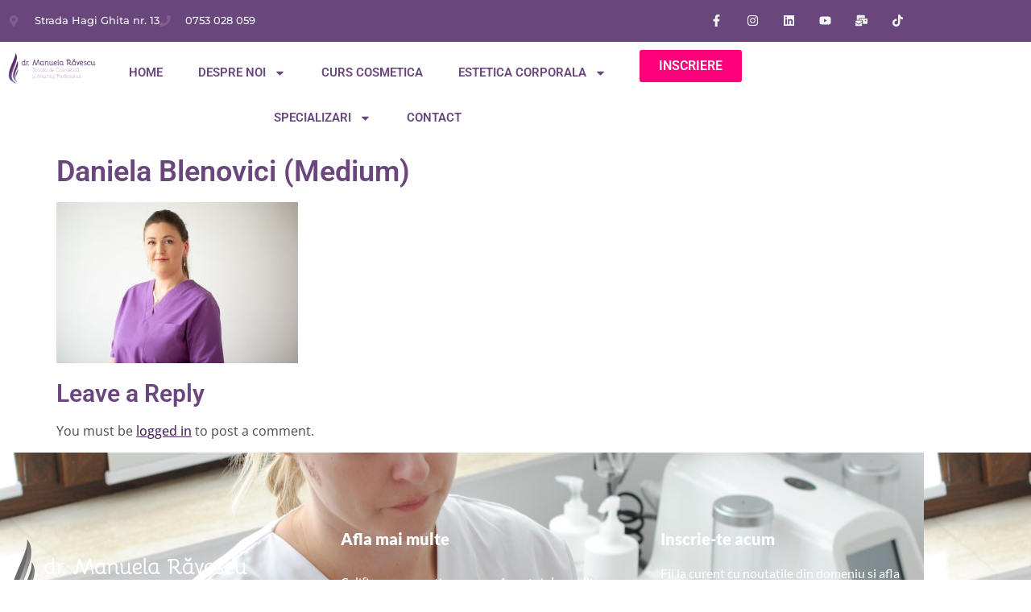

--- FILE ---
content_type: text/html; charset=UTF-8
request_url: https://www.scoaladecosmetica.ro/?attachment_id=5998
body_size: 19430
content:
<!doctype html>
<html lang="en">
<head>
	<meta charset="UTF-8">
	<meta name="viewport" content="width=device-width, initial-scale=1">
	<link rel="profile" href="https://gmpg.org/xfn/11">
	<link rel="dns-prefetch" href="//cdn.hu-manity.co" />
		<!-- Cookie Compliance -->
		<script type="text/javascript">var huOptions = {"appID":"wwwscoaladecosmeticaro-d0d29e0","currentLanguage":"en","blocking":false,"globalCookie":false,"isAdmin":false,"privacyConsent":true,"forms":[]};</script>
		<script type="text/javascript" src="https://cdn.hu-manity.co/hu-banner.min.js"></script><meta name='robots' content='index, follow, max-image-preview:large, max-snippet:-1, max-video-preview:-1' />

	<!-- This site is optimized with the Yoast SEO plugin v26.7 - https://yoast.com/wordpress/plugins/seo/ -->
	<title>Daniela Blenovici (Medium)</title>
	<link rel="canonical" href="https://www.scoaladecosmetica.ro/" />
	<meta property="og:locale" content="en_US" />
	<meta property="og:type" content="article" />
	<meta property="og:title" content="Daniela Blenovici (Medium)" />
	<meta property="og:description" content="Daniela Blenovici - formator Scoala De Cosmetica dr. Manuela Ravescu" />
	<meta property="og:url" content="https://www.scoaladecosmetica.ro/" />
	<meta property="og:site_name" content="Scoala de Cosmetica Dr. Manuela Ravescu" />
	<meta property="article:publisher" content="https://www.facebook.com/DrManuelaRavescuScoalaDeCosmetica/" />
	<meta property="article:modified_time" content="2020-05-06T10:12:01+00:00" />
	<meta property="og:image" content="https://www.scoaladecosmetica.ro" />
	<meta property="og:image:width" content="1152" />
	<meta property="og:image:height" content="768" />
	<meta property="og:image:type" content="image/jpeg" />
	<meta name="twitter:card" content="summary_large_image" />
	<script type="application/ld+json" class="yoast-schema-graph">{"@context":"https://schema.org","@graph":[{"@type":"WebPage","@id":"https://www.scoaladecosmetica.ro/","url":"https://www.scoaladecosmetica.ro/","name":"Daniela Blenovici (Medium)","isPartOf":{"@id":"https://www.scoaladecosmetica.ro/#website"},"primaryImageOfPage":{"@id":"https://www.scoaladecosmetica.ro/#primaryimage"},"image":{"@id":"https://www.scoaladecosmetica.ro/#primaryimage"},"thumbnailUrl":"https://www.scoaladecosmetica.ro/wp-content/uploads/2015/05/Daniela-Blenovici-Medium.jpg","datePublished":"2019-01-23T09:20:28+00:00","dateModified":"2020-05-06T10:12:01+00:00","breadcrumb":{"@id":"https://www.scoaladecosmetica.ro/#breadcrumb"},"inLanguage":"en","potentialAction":[{"@type":"ReadAction","target":["https://www.scoaladecosmetica.ro/"]}]},{"@type":"ImageObject","inLanguage":"en","@id":"https://www.scoaladecosmetica.ro/#primaryimage","url":"https://www.scoaladecosmetica.ro/wp-content/uploads/2015/05/Daniela-Blenovici-Medium.jpg","contentUrl":"https://www.scoaladecosmetica.ro/wp-content/uploads/2015/05/Daniela-Blenovici-Medium.jpg","width":1152,"height":768,"caption":"Daniela Blenovici - formator Scoala De Cosmetica dr. Manuela Ravescu"},{"@type":"BreadcrumbList","@id":"https://www.scoaladecosmetica.ro/#breadcrumb","itemListElement":[{"@type":"ListItem","position":1,"name":"Home","item":"https://www.scoaladecosmetica.ro/"},{"@type":"ListItem","position":2,"name":"Daniela Blenovici (Medium)"}]},{"@type":"WebSite","@id":"https://www.scoaladecosmetica.ro/#website","url":"https://www.scoaladecosmetica.ro/","name":"Scoala de Cosmetica Dr. Manuela Ravescu","description":"Cariera ta de succes incepe acum","publisher":{"@id":"https://www.scoaladecosmetica.ro/#organization"},"alternateName":"Curs Calificare Cosmetica - Scoala Dr. Manuela Ravescu","potentialAction":[{"@type":"SearchAction","target":{"@type":"EntryPoint","urlTemplate":"https://www.scoaladecosmetica.ro/?s={search_term_string}"},"query-input":{"@type":"PropertyValueSpecification","valueRequired":true,"valueName":"search_term_string"}}],"inLanguage":"en"},{"@type":"Organization","@id":"https://www.scoaladecosmetica.ro/#organization","name":"Scoala de Cosmetica Dr. Manuela Ravescu","url":"https://www.scoaladecosmetica.ro/","logo":{"@type":"ImageObject","inLanguage":"en","@id":"https://www.scoaladecosmetica.ro/#/schema/logo/image/","url":"https://www.scoaladecosmetica.ro/wp-content/uploads/2022/07/Untitled-design.png","contentUrl":"https://www.scoaladecosmetica.ro/wp-content/uploads/2022/07/Untitled-design.png","width":1200,"height":500,"caption":"Scoala de Cosmetica Dr. Manuela Ravescu"},"image":{"@id":"https://www.scoaladecosmetica.ro/#/schema/logo/image/"},"sameAs":["https://www.facebook.com/DrManuelaRavescuScoalaDeCosmetica/","https://www.instagram.com/drmanuelaravescu/","https://www.youtube.com/user/SalonBeautyArt","https://www.tiktok.com/@dr.manuelaravescu"]}]}</script>
	<!-- / Yoast SEO plugin. -->


<link rel='dns-prefetch' href='//www.googletagmanager.com' />
<link rel="alternate" type="application/rss+xml" title="Scoala de Cosmetica Dr. Manuela Ravescu &raquo; Feed" href="https://www.scoaladecosmetica.ro/feed" />
<link rel="alternate" type="application/rss+xml" title="Scoala de Cosmetica Dr. Manuela Ravescu &raquo; Comments Feed" href="https://www.scoaladecosmetica.ro/comments/feed" />
<link rel="alternate" type="application/rss+xml" title="Scoala de Cosmetica Dr. Manuela Ravescu &raquo; Daniela Blenovici (Medium) Comments Feed" href="https://www.scoaladecosmetica.ro/?attachment_id=5998/feed" />
<link rel="alternate" title="oEmbed (JSON)" type="application/json+oembed" href="https://www.scoaladecosmetica.ro/wp-json/oembed/1.0/embed?url=https%3A%2F%2Fwww.scoaladecosmetica.ro%2F%3Fattachment_id%3D5998" />
<link rel="alternate" title="oEmbed (XML)" type="text/xml+oembed" href="https://www.scoaladecosmetica.ro/wp-json/oembed/1.0/embed?url=https%3A%2F%2Fwww.scoaladecosmetica.ro%2F%3Fattachment_id%3D5998&#038;format=xml" />
<style id='wp-img-auto-sizes-contain-inline-css'>
img:is([sizes=auto i],[sizes^="auto," i]){contain-intrinsic-size:3000px 1500px}
/*# sourceURL=wp-img-auto-sizes-contain-inline-css */
</style>

<link rel='stylesheet' id='embedpress-css-css' href='https://www.scoaladecosmetica.ro/wp-content/plugins/embedpress/assets/css/embedpress.css?ver=1767862025' media='all' />
<link rel='stylesheet' id='embedpress-blocks-style-css' href='https://www.scoaladecosmetica.ro/wp-content/plugins/embedpress/assets/css/blocks.build.css?ver=1767862025' media='all' />
<link rel='stylesheet' id='embedpress-lazy-load-css-css' href='https://www.scoaladecosmetica.ro/wp-content/plugins/embedpress/assets/css/lazy-load.css?ver=1767862025' media='all' />
<style id='wp-emoji-styles-inline-css'>

	img.wp-smiley, img.emoji {
		display: inline !important;
		border: none !important;
		box-shadow: none !important;
		height: 1em !important;
		width: 1em !important;
		margin: 0 0.07em !important;
		vertical-align: -0.1em !important;
		background: none !important;
		padding: 0 !important;
	}
/*# sourceURL=wp-emoji-styles-inline-css */
</style>
<link rel='stylesheet' id='wp-block-library-css' href='https://www.scoaladecosmetica.ro/wp-includes/css/dist/block-library/style.min.css?ver=6.9' media='all' />
<style id='global-styles-inline-css'>
:root{--wp--preset--aspect-ratio--square: 1;--wp--preset--aspect-ratio--4-3: 4/3;--wp--preset--aspect-ratio--3-4: 3/4;--wp--preset--aspect-ratio--3-2: 3/2;--wp--preset--aspect-ratio--2-3: 2/3;--wp--preset--aspect-ratio--16-9: 16/9;--wp--preset--aspect-ratio--9-16: 9/16;--wp--preset--color--black: #000000;--wp--preset--color--cyan-bluish-gray: #abb8c3;--wp--preset--color--white: #ffffff;--wp--preset--color--pale-pink: #f78da7;--wp--preset--color--vivid-red: #cf2e2e;--wp--preset--color--luminous-vivid-orange: #ff6900;--wp--preset--color--luminous-vivid-amber: #fcb900;--wp--preset--color--light-green-cyan: #7bdcb5;--wp--preset--color--vivid-green-cyan: #00d084;--wp--preset--color--pale-cyan-blue: #8ed1fc;--wp--preset--color--vivid-cyan-blue: #0693e3;--wp--preset--color--vivid-purple: #9b51e0;--wp--preset--gradient--vivid-cyan-blue-to-vivid-purple: linear-gradient(135deg,rgb(6,147,227) 0%,rgb(155,81,224) 100%);--wp--preset--gradient--light-green-cyan-to-vivid-green-cyan: linear-gradient(135deg,rgb(122,220,180) 0%,rgb(0,208,130) 100%);--wp--preset--gradient--luminous-vivid-amber-to-luminous-vivid-orange: linear-gradient(135deg,rgb(252,185,0) 0%,rgb(255,105,0) 100%);--wp--preset--gradient--luminous-vivid-orange-to-vivid-red: linear-gradient(135deg,rgb(255,105,0) 0%,rgb(207,46,46) 100%);--wp--preset--gradient--very-light-gray-to-cyan-bluish-gray: linear-gradient(135deg,rgb(238,238,238) 0%,rgb(169,184,195) 100%);--wp--preset--gradient--cool-to-warm-spectrum: linear-gradient(135deg,rgb(74,234,220) 0%,rgb(151,120,209) 20%,rgb(207,42,186) 40%,rgb(238,44,130) 60%,rgb(251,105,98) 80%,rgb(254,248,76) 100%);--wp--preset--gradient--blush-light-purple: linear-gradient(135deg,rgb(255,206,236) 0%,rgb(152,150,240) 100%);--wp--preset--gradient--blush-bordeaux: linear-gradient(135deg,rgb(254,205,165) 0%,rgb(254,45,45) 50%,rgb(107,0,62) 100%);--wp--preset--gradient--luminous-dusk: linear-gradient(135deg,rgb(255,203,112) 0%,rgb(199,81,192) 50%,rgb(65,88,208) 100%);--wp--preset--gradient--pale-ocean: linear-gradient(135deg,rgb(255,245,203) 0%,rgb(182,227,212) 50%,rgb(51,167,181) 100%);--wp--preset--gradient--electric-grass: linear-gradient(135deg,rgb(202,248,128) 0%,rgb(113,206,126) 100%);--wp--preset--gradient--midnight: linear-gradient(135deg,rgb(2,3,129) 0%,rgb(40,116,252) 100%);--wp--preset--font-size--small: 13px;--wp--preset--font-size--medium: 20px;--wp--preset--font-size--large: 36px;--wp--preset--font-size--x-large: 42px;--wp--preset--spacing--20: 0.44rem;--wp--preset--spacing--30: 0.67rem;--wp--preset--spacing--40: 1rem;--wp--preset--spacing--50: 1.5rem;--wp--preset--spacing--60: 2.25rem;--wp--preset--spacing--70: 3.38rem;--wp--preset--spacing--80: 5.06rem;--wp--preset--shadow--natural: 6px 6px 9px rgba(0, 0, 0, 0.2);--wp--preset--shadow--deep: 12px 12px 50px rgba(0, 0, 0, 0.4);--wp--preset--shadow--sharp: 6px 6px 0px rgba(0, 0, 0, 0.2);--wp--preset--shadow--outlined: 6px 6px 0px -3px rgb(255, 255, 255), 6px 6px rgb(0, 0, 0);--wp--preset--shadow--crisp: 6px 6px 0px rgb(0, 0, 0);}:root { --wp--style--global--content-size: 800px;--wp--style--global--wide-size: 1200px; }:where(body) { margin: 0; }.wp-site-blocks > .alignleft { float: left; margin-right: 2em; }.wp-site-blocks > .alignright { float: right; margin-left: 2em; }.wp-site-blocks > .aligncenter { justify-content: center; margin-left: auto; margin-right: auto; }:where(.wp-site-blocks) > * { margin-block-start: 24px; margin-block-end: 0; }:where(.wp-site-blocks) > :first-child { margin-block-start: 0; }:where(.wp-site-blocks) > :last-child { margin-block-end: 0; }:root { --wp--style--block-gap: 24px; }:root :where(.is-layout-flow) > :first-child{margin-block-start: 0;}:root :where(.is-layout-flow) > :last-child{margin-block-end: 0;}:root :where(.is-layout-flow) > *{margin-block-start: 24px;margin-block-end: 0;}:root :where(.is-layout-constrained) > :first-child{margin-block-start: 0;}:root :where(.is-layout-constrained) > :last-child{margin-block-end: 0;}:root :where(.is-layout-constrained) > *{margin-block-start: 24px;margin-block-end: 0;}:root :where(.is-layout-flex){gap: 24px;}:root :where(.is-layout-grid){gap: 24px;}.is-layout-flow > .alignleft{float: left;margin-inline-start: 0;margin-inline-end: 2em;}.is-layout-flow > .alignright{float: right;margin-inline-start: 2em;margin-inline-end: 0;}.is-layout-flow > .aligncenter{margin-left: auto !important;margin-right: auto !important;}.is-layout-constrained > .alignleft{float: left;margin-inline-start: 0;margin-inline-end: 2em;}.is-layout-constrained > .alignright{float: right;margin-inline-start: 2em;margin-inline-end: 0;}.is-layout-constrained > .aligncenter{margin-left: auto !important;margin-right: auto !important;}.is-layout-constrained > :where(:not(.alignleft):not(.alignright):not(.alignfull)){max-width: var(--wp--style--global--content-size);margin-left: auto !important;margin-right: auto !important;}.is-layout-constrained > .alignwide{max-width: var(--wp--style--global--wide-size);}body .is-layout-flex{display: flex;}.is-layout-flex{flex-wrap: wrap;align-items: center;}.is-layout-flex > :is(*, div){margin: 0;}body .is-layout-grid{display: grid;}.is-layout-grid > :is(*, div){margin: 0;}body{padding-top: 0px;padding-right: 0px;padding-bottom: 0px;padding-left: 0px;}a:where(:not(.wp-element-button)){text-decoration: underline;}:root :where(.wp-element-button, .wp-block-button__link){background-color: #32373c;border-width: 0;color: #fff;font-family: inherit;font-size: inherit;font-style: inherit;font-weight: inherit;letter-spacing: inherit;line-height: inherit;padding-top: calc(0.667em + 2px);padding-right: calc(1.333em + 2px);padding-bottom: calc(0.667em + 2px);padding-left: calc(1.333em + 2px);text-decoration: none;text-transform: inherit;}.has-black-color{color: var(--wp--preset--color--black) !important;}.has-cyan-bluish-gray-color{color: var(--wp--preset--color--cyan-bluish-gray) !important;}.has-white-color{color: var(--wp--preset--color--white) !important;}.has-pale-pink-color{color: var(--wp--preset--color--pale-pink) !important;}.has-vivid-red-color{color: var(--wp--preset--color--vivid-red) !important;}.has-luminous-vivid-orange-color{color: var(--wp--preset--color--luminous-vivid-orange) !important;}.has-luminous-vivid-amber-color{color: var(--wp--preset--color--luminous-vivid-amber) !important;}.has-light-green-cyan-color{color: var(--wp--preset--color--light-green-cyan) !important;}.has-vivid-green-cyan-color{color: var(--wp--preset--color--vivid-green-cyan) !important;}.has-pale-cyan-blue-color{color: var(--wp--preset--color--pale-cyan-blue) !important;}.has-vivid-cyan-blue-color{color: var(--wp--preset--color--vivid-cyan-blue) !important;}.has-vivid-purple-color{color: var(--wp--preset--color--vivid-purple) !important;}.has-black-background-color{background-color: var(--wp--preset--color--black) !important;}.has-cyan-bluish-gray-background-color{background-color: var(--wp--preset--color--cyan-bluish-gray) !important;}.has-white-background-color{background-color: var(--wp--preset--color--white) !important;}.has-pale-pink-background-color{background-color: var(--wp--preset--color--pale-pink) !important;}.has-vivid-red-background-color{background-color: var(--wp--preset--color--vivid-red) !important;}.has-luminous-vivid-orange-background-color{background-color: var(--wp--preset--color--luminous-vivid-orange) !important;}.has-luminous-vivid-amber-background-color{background-color: var(--wp--preset--color--luminous-vivid-amber) !important;}.has-light-green-cyan-background-color{background-color: var(--wp--preset--color--light-green-cyan) !important;}.has-vivid-green-cyan-background-color{background-color: var(--wp--preset--color--vivid-green-cyan) !important;}.has-pale-cyan-blue-background-color{background-color: var(--wp--preset--color--pale-cyan-blue) !important;}.has-vivid-cyan-blue-background-color{background-color: var(--wp--preset--color--vivid-cyan-blue) !important;}.has-vivid-purple-background-color{background-color: var(--wp--preset--color--vivid-purple) !important;}.has-black-border-color{border-color: var(--wp--preset--color--black) !important;}.has-cyan-bluish-gray-border-color{border-color: var(--wp--preset--color--cyan-bluish-gray) !important;}.has-white-border-color{border-color: var(--wp--preset--color--white) !important;}.has-pale-pink-border-color{border-color: var(--wp--preset--color--pale-pink) !important;}.has-vivid-red-border-color{border-color: var(--wp--preset--color--vivid-red) !important;}.has-luminous-vivid-orange-border-color{border-color: var(--wp--preset--color--luminous-vivid-orange) !important;}.has-luminous-vivid-amber-border-color{border-color: var(--wp--preset--color--luminous-vivid-amber) !important;}.has-light-green-cyan-border-color{border-color: var(--wp--preset--color--light-green-cyan) !important;}.has-vivid-green-cyan-border-color{border-color: var(--wp--preset--color--vivid-green-cyan) !important;}.has-pale-cyan-blue-border-color{border-color: var(--wp--preset--color--pale-cyan-blue) !important;}.has-vivid-cyan-blue-border-color{border-color: var(--wp--preset--color--vivid-cyan-blue) !important;}.has-vivid-purple-border-color{border-color: var(--wp--preset--color--vivid-purple) !important;}.has-vivid-cyan-blue-to-vivid-purple-gradient-background{background: var(--wp--preset--gradient--vivid-cyan-blue-to-vivid-purple) !important;}.has-light-green-cyan-to-vivid-green-cyan-gradient-background{background: var(--wp--preset--gradient--light-green-cyan-to-vivid-green-cyan) !important;}.has-luminous-vivid-amber-to-luminous-vivid-orange-gradient-background{background: var(--wp--preset--gradient--luminous-vivid-amber-to-luminous-vivid-orange) !important;}.has-luminous-vivid-orange-to-vivid-red-gradient-background{background: var(--wp--preset--gradient--luminous-vivid-orange-to-vivid-red) !important;}.has-very-light-gray-to-cyan-bluish-gray-gradient-background{background: var(--wp--preset--gradient--very-light-gray-to-cyan-bluish-gray) !important;}.has-cool-to-warm-spectrum-gradient-background{background: var(--wp--preset--gradient--cool-to-warm-spectrum) !important;}.has-blush-light-purple-gradient-background{background: var(--wp--preset--gradient--blush-light-purple) !important;}.has-blush-bordeaux-gradient-background{background: var(--wp--preset--gradient--blush-bordeaux) !important;}.has-luminous-dusk-gradient-background{background: var(--wp--preset--gradient--luminous-dusk) !important;}.has-pale-ocean-gradient-background{background: var(--wp--preset--gradient--pale-ocean) !important;}.has-electric-grass-gradient-background{background: var(--wp--preset--gradient--electric-grass) !important;}.has-midnight-gradient-background{background: var(--wp--preset--gradient--midnight) !important;}.has-small-font-size{font-size: var(--wp--preset--font-size--small) !important;}.has-medium-font-size{font-size: var(--wp--preset--font-size--medium) !important;}.has-large-font-size{font-size: var(--wp--preset--font-size--large) !important;}.has-x-large-font-size{font-size: var(--wp--preset--font-size--x-large) !important;}
:root :where(.wp-block-pullquote){font-size: 1.5em;line-height: 1.6;}
/*# sourceURL=global-styles-inline-css */
</style>
<link rel='stylesheet' id='ccw_main_css-css' href='https://www.scoaladecosmetica.ro/wp-content/plugins/click-to-chat-for-whatsapp/prev/assets/css/mainstyles.css?ver=4.35' media='all' />
<link rel='stylesheet' id='hello-elementor-css' href='https://www.scoaladecosmetica.ro/wp-content/themes/hello-elementor/assets/css/reset.css?ver=3.4.5' media='all' />
<link rel='stylesheet' id='hello-elementor-theme-style-css' href='https://www.scoaladecosmetica.ro/wp-content/themes/hello-elementor/assets/css/theme.css?ver=3.4.5' media='all' />
<link rel='stylesheet' id='hello-elementor-header-footer-css' href='https://www.scoaladecosmetica.ro/wp-content/themes/hello-elementor/assets/css/header-footer.css?ver=3.4.5' media='all' />
<link rel='stylesheet' id='elementor-frontend-css' href='https://www.scoaladecosmetica.ro/wp-content/plugins/elementor/assets/css/frontend.min.css?ver=3.34.1' media='all' />
<link rel='stylesheet' id='elementor-post-9004-css' href='https://www.scoaladecosmetica.ro/wp-content/uploads/elementor/css/post-9004.css?ver=1767862762' media='all' />
<link rel='stylesheet' id='widget-icon-list-css' href='https://www.scoaladecosmetica.ro/wp-content/plugins/elementor/assets/css/widget-icon-list.min.css?ver=3.34.1' media='all' />
<link rel='stylesheet' id='widget-social-icons-css' href='https://www.scoaladecosmetica.ro/wp-content/plugins/elementor/assets/css/widget-social-icons.min.css?ver=3.34.1' media='all' />
<link rel='stylesheet' id='e-apple-webkit-css' href='https://www.scoaladecosmetica.ro/wp-content/plugins/elementor/assets/css/conditionals/apple-webkit.min.css?ver=3.34.1' media='all' />
<link rel='stylesheet' id='widget-image-css' href='https://www.scoaladecosmetica.ro/wp-content/plugins/elementor/assets/css/widget-image.min.css?ver=3.34.1' media='all' />
<link rel='stylesheet' id='widget-nav-menu-css' href='https://www.scoaladecosmetica.ro/wp-content/plugins/elementor-pro/assets/css/widget-nav-menu.min.css?ver=3.34.0' media='all' />
<link rel='stylesheet' id='widget-heading-css' href='https://www.scoaladecosmetica.ro/wp-content/plugins/elementor/assets/css/widget-heading.min.css?ver=3.34.1' media='all' />
<link rel='stylesheet' id='e-animation-fadeIn-css' href='https://www.scoaladecosmetica.ro/wp-content/plugins/elementor/assets/lib/animations/styles/fadeIn.min.css?ver=3.34.1' media='all' />
<link rel='stylesheet' id='widget-form-css' href='https://www.scoaladecosmetica.ro/wp-content/plugins/elementor-pro/assets/css/widget-form.min.css?ver=3.34.0' media='all' />
<link rel='stylesheet' id='e-popup-css' href='https://www.scoaladecosmetica.ro/wp-content/plugins/elementor-pro/assets/css/conditionals/popup.min.css?ver=3.34.0' media='all' />
<link rel='stylesheet' id='elementor-post-9105-css' href='https://www.scoaladecosmetica.ro/wp-content/uploads/elementor/css/post-9105.css?ver=1767943025' media='all' />
<link rel='stylesheet' id='elementor-post-9128-css' href='https://www.scoaladecosmetica.ro/wp-content/uploads/elementor/css/post-9128.css?ver=1767866349' media='all' />
<link rel='stylesheet' id='elementor-post-12389-css' href='https://www.scoaladecosmetica.ro/wp-content/uploads/elementor/css/post-12389.css?ver=1767862762' media='all' />
<link rel='stylesheet' id='ekit-widget-styles-css' href='https://www.scoaladecosmetica.ro/wp-content/plugins/elementskit-lite/widgets/init/assets/css/widget-styles.css?ver=3.7.8' media='all' />
<link rel='stylesheet' id='ekit-responsive-css' href='https://www.scoaladecosmetica.ro/wp-content/plugins/elementskit-lite/widgets/init/assets/css/responsive.css?ver=3.7.8' media='all' />
<link rel='stylesheet' id='elementor-gf-local-roboto-css' href='https://www.scoaladecosmetica.ro/wp-content/uploads/elementor/google-fonts/css/roboto.css?ver=1741332204' media='all' />
<link rel='stylesheet' id='elementor-gf-local-opensans-css' href='https://www.scoaladecosmetica.ro/wp-content/uploads/elementor/google-fonts/css/opensans.css?ver=1741332234' media='all' />
<link rel='stylesheet' id='elementor-gf-local-montserrat-css' href='https://www.scoaladecosmetica.ro/wp-content/uploads/elementor/google-fonts/css/montserrat.css?ver=1741332250' media='all' />
<link rel='stylesheet' id='elementor-gf-local-lato-css' href='https://www.scoaladecosmetica.ro/wp-content/uploads/elementor/google-fonts/css/lato.css?ver=1741332255' media='all' />
<link rel='stylesheet' id='elementor-icons-ekiticons-css' href='https://www.scoaladecosmetica.ro/wp-content/plugins/elementskit-lite/modules/elementskit-icon-pack/assets/css/ekiticons.css?ver=3.7.8' media='all' />
<script src="https://www.scoaladecosmetica.ro/wp-includes/js/jquery/jquery.min.js?ver=3.7.1" id="jquery-core-js"></script>
<script src="https://www.scoaladecosmetica.ro/wp-includes/js/jquery/jquery-migrate.min.js?ver=3.4.1" id="jquery-migrate-js"></script>
<link rel="https://api.w.org/" href="https://www.scoaladecosmetica.ro/wp-json/" /><link rel="alternate" title="JSON" type="application/json" href="https://www.scoaladecosmetica.ro/wp-json/wp/v2/media/5998" /><link rel="EditURI" type="application/rsd+xml" title="RSD" href="https://www.scoaladecosmetica.ro/xmlrpc.php?rsd" />
<meta name="generator" content="WordPress 6.9" />
<link rel='shortlink' href='https://www.scoaladecosmetica.ro/?p=5998' />
<meta name="generator" content="Site Kit by Google 1.168.0" /><!-- Google Tag Manager -->
<script>(function(w,d,s,l,i){w[l]=w[l]||[];w[l].push({'gtm.start':
new Date().getTime(),event:'gtm.js'});var f=d.getElementsByTagName(s)[0],
j=d.createElement(s),dl=l!='dataLayer'?'&l='+l:'';j.async=true;j.src=
'https://www.googletagmanager.com/gtm.js?id='+i+dl;f.parentNode.insertBefore(j,f);
})(window,document,'script','dataLayer','GTM-NHSPJLP2');</script>
<!-- End Google Tag Manager -->
<meta name="ahrefs-site-verification" content="b542cd35df8f164235e7b2c5b2f3e997b32ffa246eb1174c0b738f696f90b10c">
<meta name="description" content="Daniela Blenovici - formator Scoala De Cosmetica dr. Manuela Ravescu">
<meta name="generator" content="Elementor 3.34.1; features: e_font_icon_svg, additional_custom_breakpoints; settings: css_print_method-external, google_font-enabled, font_display-auto">
			<style>
				.e-con.e-parent:nth-of-type(n+4):not(.e-lazyloaded):not(.e-no-lazyload),
				.e-con.e-parent:nth-of-type(n+4):not(.e-lazyloaded):not(.e-no-lazyload) * {
					background-image: none !important;
				}
				@media screen and (max-height: 1024px) {
					.e-con.e-parent:nth-of-type(n+3):not(.e-lazyloaded):not(.e-no-lazyload),
					.e-con.e-parent:nth-of-type(n+3):not(.e-lazyloaded):not(.e-no-lazyload) * {
						background-image: none !important;
					}
				}
				@media screen and (max-height: 640px) {
					.e-con.e-parent:nth-of-type(n+2):not(.e-lazyloaded):not(.e-no-lazyload),
					.e-con.e-parent:nth-of-type(n+2):not(.e-lazyloaded):not(.e-no-lazyload) * {
						background-image: none !important;
					}
				}
			</style>
			<link rel="icon" href="https://www.scoaladecosmetica.ro/wp-content/uploads/2017/11/cropped-beautyone-02-32x32.jpg" sizes="32x32" />
<link rel="icon" href="https://www.scoaladecosmetica.ro/wp-content/uploads/2017/11/cropped-beautyone-02-192x192.jpg" sizes="192x192" />
<link rel="apple-touch-icon" href="https://www.scoaladecosmetica.ro/wp-content/uploads/2017/11/cropped-beautyone-02-180x180.jpg" />
<meta name="msapplication-TileImage" content="https://www.scoaladecosmetica.ro/wp-content/uploads/2017/11/cropped-beautyone-02-270x270.jpg" />
		<style id="wp-custom-css">
			

/** Start Block Kit CSS: 71-3-d415519effd9e11f35d2438c58ea7ebf **/

.envato-block__preview{overflow: visible;}

/** End Block Kit CSS: 71-3-d415519effd9e11f35d2438c58ea7ebf **/



/** Start Block Kit CSS: 144-3-3a7d335f39a8579c20cdf02f8d462582 **/

.envato-block__preview{overflow: visible;}

/* Envato Kit 141 Custom Styles - Applied to the element under Advanced */

.elementor-headline-animation-type-drop-in .elementor-headline-dynamic-wrapper{
	text-align: center;
}
.envato-kit-141-top-0 h1,
.envato-kit-141-top-0 h2,
.envato-kit-141-top-0 h3,
.envato-kit-141-top-0 h4,
.envato-kit-141-top-0 h5,
.envato-kit-141-top-0 h6,
.envato-kit-141-top-0 p {
	margin-top: 0;
}

.envato-kit-141-newsletter-inline .elementor-field-textual.elementor-size-md {
	padding-left: 1.5rem;
	padding-right: 1.5rem;
}

.envato-kit-141-bottom-0 p {
	margin-bottom: 0;
}

.envato-kit-141-bottom-8 .elementor-price-list .elementor-price-list-item .elementor-price-list-header {
	margin-bottom: .5rem;
}

.envato-kit-141.elementor-widget-testimonial-carousel.elementor-pagination-type-bullets .swiper-container {
	padding-bottom: 52px;
}

.envato-kit-141-display-inline {
	display: inline-block;
}

.envato-kit-141 .elementor-slick-slider ul.slick-dots {
	bottom: -40px;
}


/** End Block Kit CSS: 144-3-3a7d335f39a8579c20cdf02f8d462582 **/

		</style>
		</head>
<body data-rsssl=1 class="attachment wp-singular attachment-template-default single single-attachment postid-5998 attachmentid-5998 attachment-jpeg wp-custom-logo wp-embed-responsive wp-theme-hello-elementor cookies-not-set hello-elementor-default elementor-default elementor-kit-9004">

<!-- Google Tag Manager (noscript) -->
<noscript><iframe src="https://www.googletagmanager.com/ns.html?id=GTM-NHSPJLP2"
height="0" width="0" style="display:none;visibility:hidden"></iframe></noscript>
<!-- End Google Tag Manager (noscript) -->
<a class="skip-link screen-reader-text" href="#content">Skip to content</a>

		<header data-elementor-type="header" data-elementor-id="9105" class="elementor elementor-9105 elementor-location-header" data-elementor-post-type="elementor_library">
					<section class="elementor-section elementor-top-section elementor-element elementor-element-46dce4f8 elementor-section-boxed elementor-section-height-default elementor-section-height-default" data-id="46dce4f8" data-element_type="section" id="envato-101-header" data-settings="{&quot;background_background&quot;:&quot;classic&quot;}">
						<div class="elementor-container elementor-column-gap-default">
					<div class="elementor-column elementor-col-100 elementor-top-column elementor-element elementor-element-d46bdf1" data-id="d46bdf1" data-element_type="column">
			<div class="elementor-widget-wrap elementor-element-populated">
						<section class="elementor-section elementor-inner-section elementor-element elementor-element-144e5dfe elementor-hidden-phone elementor-section-height-min-height elementor-section-boxed elementor-section-height-default" data-id="144e5dfe" data-element_type="section">
						<div class="elementor-container elementor-column-gap-no">
					<div class="elementor-column elementor-col-50 elementor-inner-column elementor-element elementor-element-4ed85c6b elementor-hidden-mobile" data-id="4ed85c6b" data-element_type="column">
			<div class="elementor-widget-wrap elementor-element-populated">
						<div class="elementor-element elementor-element-752db69c elementor-icon-list--layout-inline elementor-align-start elementor-list-item-link-full_width elementor-widget elementor-widget-icon-list" data-id="752db69c" data-element_type="widget" data-widget_type="icon-list.default">
							<ul class="elementor-icon-list-items elementor-inline-items">
							<li class="elementor-icon-list-item elementor-inline-item">
											<a href="https://goo.gl/maps/ZKwR2KjKa2PsnXzs6">

												<span class="elementor-icon-list-icon">
							<svg aria-hidden="true" class="e-font-icon-svg e-fas-map-marker-alt" viewBox="0 0 384 512" xmlns="http://www.w3.org/2000/svg"><path d="M172.268 501.67C26.97 291.031 0 269.413 0 192 0 85.961 85.961 0 192 0s192 85.961 192 192c0 77.413-26.97 99.031-172.268 309.67-9.535 13.774-29.93 13.773-39.464 0zM192 272c44.183 0 80-35.817 80-80s-35.817-80-80-80-80 35.817-80 80 35.817 80 80 80z"></path></svg>						</span>
										<span class="elementor-icon-list-text">Strada Hagi Ghita nr. 13</span>
											</a>
									</li>
								<li class="elementor-icon-list-item elementor-inline-item">
											<a href="tel:0753%20028%20059">

												<span class="elementor-icon-list-icon">
							<svg aria-hidden="true" class="e-font-icon-svg e-fas-phone" viewBox="0 0 512 512" xmlns="http://www.w3.org/2000/svg"><path d="M493.4 24.6l-104-24c-11.3-2.6-22.9 3.3-27.5 13.9l-48 112c-4.2 9.8-1.4 21.3 6.9 28l60.6 49.6c-36 76.7-98.9 140.5-177.2 177.2l-49.6-60.6c-6.8-8.3-18.2-11.1-28-6.9l-112 48C3.9 366.5-2 378.1.6 389.4l24 104C27.1 504.2 36.7 512 48 512c256.1 0 464-207.5 464-464 0-11.2-7.7-20.9-18.6-23.4z"></path></svg>						</span>
										<span class="elementor-icon-list-text">0753 028 059</span>
											</a>
									</li>
						</ul>
						</div>
					</div>
		</div>
				<div class="elementor-column elementor-col-50 elementor-inner-column elementor-element elementor-element-6af2dd84" data-id="6af2dd84" data-element_type="column">
			<div class="elementor-widget-wrap elementor-element-populated">
						<div class="elementor-element elementor-element-62cb45e6 e-grid-align-right e-grid-align-mobile-center elementor-shape-rounded elementor-grid-0 elementor-widget elementor-widget-social-icons" data-id="62cb45e6" data-element_type="widget" data-widget_type="social-icons.default">
							<div class="elementor-social-icons-wrapper elementor-grid" role="list">
							<span class="elementor-grid-item" role="listitem">
					<a class="elementor-icon elementor-social-icon elementor-social-icon-facebook-f elementor-repeater-item-320e991" href="https://www.facebook.com/DrManuelaRavescuScoalaDeCosmetica/" target="_blank">
						<span class="elementor-screen-only">Facebook-f</span>
						<svg aria-hidden="true" class="e-font-icon-svg e-fab-facebook-f" viewBox="0 0 320 512" xmlns="http://www.w3.org/2000/svg"><path d="M279.14 288l14.22-92.66h-88.91v-60.13c0-25.35 12.42-50.06 52.24-50.06h40.42V6.26S260.43 0 225.36 0c-73.22 0-121.08 44.38-121.08 124.72v70.62H22.89V288h81.39v224h100.17V288z"></path></svg>					</a>
				</span>
							<span class="elementor-grid-item" role="listitem">
					<a class="elementor-icon elementor-social-icon elementor-social-icon-instagram elementor-repeater-item-1d544ea" href="https://www.instagram.com/drmanuelaravescu/" target="_blank">
						<span class="elementor-screen-only">Instagram</span>
						<svg aria-hidden="true" class="e-font-icon-svg e-fab-instagram" viewBox="0 0 448 512" xmlns="http://www.w3.org/2000/svg"><path d="M224.1 141c-63.6 0-114.9 51.3-114.9 114.9s51.3 114.9 114.9 114.9S339 319.5 339 255.9 287.7 141 224.1 141zm0 189.6c-41.1 0-74.7-33.5-74.7-74.7s33.5-74.7 74.7-74.7 74.7 33.5 74.7 74.7-33.6 74.7-74.7 74.7zm146.4-194.3c0 14.9-12 26.8-26.8 26.8-14.9 0-26.8-12-26.8-26.8s12-26.8 26.8-26.8 26.8 12 26.8 26.8zm76.1 27.2c-1.7-35.9-9.9-67.7-36.2-93.9-26.2-26.2-58-34.4-93.9-36.2-37-2.1-147.9-2.1-184.9 0-35.8 1.7-67.6 9.9-93.9 36.1s-34.4 58-36.2 93.9c-2.1 37-2.1 147.9 0 184.9 1.7 35.9 9.9 67.7 36.2 93.9s58 34.4 93.9 36.2c37 2.1 147.9 2.1 184.9 0 35.9-1.7 67.7-9.9 93.9-36.2 26.2-26.2 34.4-58 36.2-93.9 2.1-37 2.1-147.8 0-184.8zM398.8 388c-7.8 19.6-22.9 34.7-42.6 42.6-29.5 11.7-99.5 9-132.1 9s-102.7 2.6-132.1-9c-19.6-7.8-34.7-22.9-42.6-42.6-11.7-29.5-9-99.5-9-132.1s-2.6-102.7 9-132.1c7.8-19.6 22.9-34.7 42.6-42.6 29.5-11.7 99.5-9 132.1-9s102.7-2.6 132.1 9c19.6 7.8 34.7 22.9 42.6 42.6 11.7 29.5 9 99.5 9 132.1s2.7 102.7-9 132.1z"></path></svg>					</a>
				</span>
							<span class="elementor-grid-item" role="listitem">
					<a class="elementor-icon elementor-social-icon elementor-social-icon-linkedin elementor-repeater-item-d588504" href="https://www.linkedin.com/in/manuelaravescu/" target="_blank">
						<span class="elementor-screen-only">Linkedin</span>
						<svg aria-hidden="true" class="e-font-icon-svg e-fab-linkedin" viewBox="0 0 448 512" xmlns="http://www.w3.org/2000/svg"><path d="M416 32H31.9C14.3 32 0 46.5 0 64.3v383.4C0 465.5 14.3 480 31.9 480H416c17.6 0 32-14.5 32-32.3V64.3c0-17.8-14.4-32.3-32-32.3zM135.4 416H69V202.2h66.5V416zm-33.2-243c-21.3 0-38.5-17.3-38.5-38.5S80.9 96 102.2 96c21.2 0 38.5 17.3 38.5 38.5 0 21.3-17.2 38.5-38.5 38.5zm282.1 243h-66.4V312c0-24.8-.5-56.7-34.5-56.7-34.6 0-39.9 27-39.9 54.9V416h-66.4V202.2h63.7v29.2h.9c8.9-16.8 30.6-34.5 62.9-34.5 67.2 0 79.7 44.3 79.7 101.9V416z"></path></svg>					</a>
				</span>
							<span class="elementor-grid-item" role="listitem">
					<a class="elementor-icon elementor-social-icon elementor-social-icon-youtube elementor-repeater-item-556ebd0" href="https://www.youtube.com/user/SalonBeautyArt" target="_blank">
						<span class="elementor-screen-only">Youtube</span>
						<svg aria-hidden="true" class="e-font-icon-svg e-fab-youtube" viewBox="0 0 576 512" xmlns="http://www.w3.org/2000/svg"><path d="M549.655 124.083c-6.281-23.65-24.787-42.276-48.284-48.597C458.781 64 288 64 288 64S117.22 64 74.629 75.486c-23.497 6.322-42.003 24.947-48.284 48.597-11.412 42.867-11.412 132.305-11.412 132.305s0 89.438 11.412 132.305c6.281 23.65 24.787 41.5 48.284 47.821C117.22 448 288 448 288 448s170.78 0 213.371-11.486c23.497-6.321 42.003-24.171 48.284-47.821 11.412-42.867 11.412-132.305 11.412-132.305s0-89.438-11.412-132.305zm-317.51 213.508V175.185l142.739 81.205-142.739 81.201z"></path></svg>					</a>
				</span>
							<span class="elementor-grid-item" role="listitem">
					<a class="elementor-icon elementor-social-icon elementor-social-icon-mail-bulk elementor-repeater-item-bfbf818" href="mailto:contact@scoaladecosmetica.ro" target="_blank">
						<span class="elementor-screen-only">Mail-bulk</span>
						<svg aria-hidden="true" class="e-font-icon-svg e-fas-mail-bulk" viewBox="0 0 576 512" xmlns="http://www.w3.org/2000/svg"><path d="M160 448c-25.6 0-51.2-22.4-64-32-64-44.8-83.2-60.8-96-70.4V480c0 17.67 14.33 32 32 32h256c17.67 0 32-14.33 32-32V345.6c-12.8 9.6-32 25.6-96 70.4-12.8 9.6-38.4 32-64 32zm128-192H32c-17.67 0-32 14.33-32 32v16c25.6 19.2 22.4 19.2 115.2 86.4 9.6 6.4 28.8 25.6 44.8 25.6s35.2-19.2 44.8-22.4c92.8-67.2 89.6-67.2 115.2-86.4V288c0-17.67-14.33-32-32-32zm256-96H224c-17.67 0-32 14.33-32 32v32h96c33.21 0 60.59 25.42 63.71 57.82l.29-.22V416h192c17.67 0 32-14.33 32-32V192c0-17.67-14.33-32-32-32zm-32 128h-64v-64h64v64zm-352-96c0-35.29 28.71-64 64-64h224V32c0-17.67-14.33-32-32-32H96C78.33 0 64 14.33 64 32v192h96v-32z"></path></svg>					</a>
				</span>
							<span class="elementor-grid-item" role="listitem">
					<a class="elementor-icon elementor-social-icon elementor-social-icon-tiktok elementor-repeater-item-a52331d" href="https://www.tiktok.com/@dr.manuelaravescu" target="_blank">
						<span class="elementor-screen-only">Tiktok</span>
						<svg aria-hidden="true" class="e-font-icon-svg e-fab-tiktok" viewBox="0 0 448 512" xmlns="http://www.w3.org/2000/svg"><path d="M448,209.91a210.06,210.06,0,0,1-122.77-39.25V349.38A162.55,162.55,0,1,1,185,188.31V278.2a74.62,74.62,0,1,0,52.23,71.18V0l88,0a121.18,121.18,0,0,0,1.86,22.17h0A122.18,122.18,0,0,0,381,102.39a121.43,121.43,0,0,0,67,20.14Z"></path></svg>					</a>
				</span>
					</div>
						</div>
					</div>
		</div>
					</div>
		</section>
				<div class="elementor-element elementor-element-7e9c71a elementor-icon-list--layout-inline elementor-align-start elementor-hidden-desktop elementor-hidden-tablet elementor-mobile-align-center elementor-list-item-link-full_width elementor-widget elementor-widget-icon-list" data-id="7e9c71a" data-element_type="widget" data-widget_type="icon-list.default">
							<ul class="elementor-icon-list-items elementor-inline-items">
							<li class="elementor-icon-list-item elementor-inline-item">
											<a href="https://goo.gl/maps/ZKwR2KjKa2PsnXzs6">

												<span class="elementor-icon-list-icon">
							<svg aria-hidden="true" class="e-font-icon-svg e-fas-map-marker-alt" viewBox="0 0 384 512" xmlns="http://www.w3.org/2000/svg"><path d="M172.268 501.67C26.97 291.031 0 269.413 0 192 0 85.961 85.961 0 192 0s192 85.961 192 192c0 77.413-26.97 99.031-172.268 309.67-9.535 13.774-29.93 13.773-39.464 0zM192 272c44.183 0 80-35.817 80-80s-35.817-80-80-80-80 35.817-80 80 35.817 80 80 80z"></path></svg>						</span>
										<span class="elementor-icon-list-text">Strada Hagi Ghita nr. 13</span>
											</a>
									</li>
								<li class="elementor-icon-list-item elementor-inline-item">
											<a href="tel:0753%20028%20059">

												<span class="elementor-icon-list-icon">
							<svg aria-hidden="true" class="e-font-icon-svg e-fas-phone" viewBox="0 0 512 512" xmlns="http://www.w3.org/2000/svg"><path d="M493.4 24.6l-104-24c-11.3-2.6-22.9 3.3-27.5 13.9l-48 112c-4.2 9.8-1.4 21.3 6.9 28l60.6 49.6c-36 76.7-98.9 140.5-177.2 177.2l-49.6-60.6c-6.8-8.3-18.2-11.1-28-6.9l-112 48C3.9 366.5-2 378.1.6 389.4l24 104C27.1 504.2 36.7 512 48 512c256.1 0 464-207.5 464-464 0-11.2-7.7-20.9-18.6-23.4z"></path></svg>						</span>
										<span class="elementor-icon-list-text">0753 028 059</span>
											</a>
									</li>
						</ul>
						</div>
					</div>
		</div>
					</div>
		</section>
		<div class="elementor-element elementor-element-0f4b452 e-con-full e-flex e-con e-parent" data-id="0f4b452" data-element_type="container">
				<div class="elementor-element elementor-element-85129fb elementor-widget__width-initial elementor-widget-tablet__width-initial elementor-widget-mobile__width-initial elementor-widget elementor-widget-image" data-id="85129fb" data-element_type="widget" data-widget_type="image.default">
																<a href="https://www.scoaladecosmetica.ro/">
							<img width="300" height="125" src="https://www.scoaladecosmetica.ro/wp-content/uploads/2022/07/Untitled-design-300x125.png" class="attachment-medium size-medium wp-image-9596" alt="Scoala de Cosmetica Dr. Manuela Ravescu - Curs cosmetica certificat Bucuresti" srcset="https://www.scoaladecosmetica.ro/wp-content/uploads/2022/07/Untitled-design-300x125.png 300w, https://www.scoaladecosmetica.ro/wp-content/uploads/2022/07/Untitled-design-1024x427.png 1024w, https://www.scoaladecosmetica.ro/wp-content/uploads/2022/07/Untitled-design-768x320.png 768w, https://www.scoaladecosmetica.ro/wp-content/uploads/2022/07/Untitled-design.png 1200w" sizes="(max-width: 300px) 100vw, 300px" />								</a>
															</div>
				<div class="elementor-element elementor-element-db8781b elementor-nav-menu--stretch elementor-widget-mobile__width-auto elementor-widget__width-initial elementor-nav-menu__align-center elementor-widget-tablet__width-initial elementor-nav-menu--dropdown-tablet elementor-nav-menu__text-align-aside elementor-nav-menu--toggle elementor-nav-menu--burger elementor-widget elementor-widget-nav-menu" data-id="db8781b" data-element_type="widget" data-settings="{&quot;full_width&quot;:&quot;stretch&quot;,&quot;layout&quot;:&quot;horizontal&quot;,&quot;submenu_icon&quot;:{&quot;value&quot;:&quot;&lt;svg aria-hidden=\&quot;true\&quot; class=\&quot;e-font-icon-svg e-fas-caret-down\&quot; viewBox=\&quot;0 0 320 512\&quot; xmlns=\&quot;http:\/\/www.w3.org\/2000\/svg\&quot;&gt;&lt;path d=\&quot;M31.3 192h257.3c17.8 0 26.7 21.5 14.1 34.1L174.1 354.8c-7.8 7.8-20.5 7.8-28.3 0L17.2 226.1C4.6 213.5 13.5 192 31.3 192z\&quot;&gt;&lt;\/path&gt;&lt;\/svg&gt;&quot;,&quot;library&quot;:&quot;fa-solid&quot;},&quot;toggle&quot;:&quot;burger&quot;}" data-widget_type="nav-menu.default">
								<nav aria-label="Menu" class="elementor-nav-menu--main elementor-nav-menu__container elementor-nav-menu--layout-horizontal e--pointer-background e--animation-grow">
				<ul id="menu-1-db8781b" class="elementor-nav-menu"><li class="menu-item menu-item-type-post_type menu-item-object-page menu-item-home menu-item-9820"><a href="https://www.scoaladecosmetica.ro/" class="elementor-item">Home</a></li>
<li class="menu-item menu-item-type-custom menu-item-object-custom menu-item-has-children menu-item-3406"><a class="elementor-item">Despre noi</a>
<ul class="sub-menu elementor-nav-menu--dropdown">
	<li class="menu-item menu-item-type-post_type menu-item-object-page menu-item-10089"><a href="https://www.scoaladecosmetica.ro/cele-mai-noi-cursuri" class="elementor-sub-item">Cele mai noi cursuri</a></li>
	<li class="menu-item menu-item-type-post_type menu-item-object-page menu-item-10849"><a href="https://www.scoaladecosmetica.ro/echipa-de-instructori" class="elementor-sub-item">Echipa de instructori</a></li>
	<li class="menu-item menu-item-type-post_type menu-item-object-page menu-item-4216"><a href="https://www.scoaladecosmetica.ro/avantaje-scoala-de-cosmetica" class="elementor-sub-item">De ce Scoala de Cosmetica</a></li>
	<li class="menu-item menu-item-type-post_type menu-item-object-page menu-item-10004"><a href="https://www.scoaladecosmetica.ro/cariera-de-succes" class="elementor-sub-item">Eleve de succes</a></li>
	<li class="menu-item menu-item-type-post_type menu-item-object-page menu-item-4057"><a href="https://www.scoaladecosmetica.ro/blog-healthy-beauty" class="elementor-sub-item">Blog</a></li>
	<li class="menu-item menu-item-type-post_type menu-item-object-page menu-item-3408"><a href="https://www.scoaladecosmetica.ro/despre-scoala-de-cosmetica" class="elementor-sub-item">Cine suntem</a></li>
	<li class="menu-item menu-item-type-post_type menu-item-object-page menu-item-4136"><a href="https://www.scoaladecosmetica.ro/despre-dr-manuela-ravescu" class="elementor-sub-item">Dr. Manuela Ravescu</a></li>
</ul>
</li>
<li class="menu-item menu-item-type-post_type menu-item-object-page menu-item-3730"><a href="https://www.scoaladecosmetica.ro/curs-cosmetica-premium" class="elementor-item">Curs Cosmetica</a></li>
<li class="menu-item menu-item-type-custom menu-item-object-custom menu-item-has-children menu-item-12654"><a class="elementor-item">Estetica Corporala</a>
<ul class="sub-menu elementor-nav-menu--dropdown">
	<li class="menu-item menu-item-type-post_type menu-item-object-page menu-item-12651"><a href="https://www.scoaladecosmetica.ro/curs-aparatura-remodelare-corporala-acreditat" class="elementor-sub-item">Curs Aparatura Remodelare Corporala</a></li>
	<li class="menu-item menu-item-type-post_type menu-item-object-page menu-item-12652"><a href="https://www.scoaladecosmetica.ro/curs-presoterapie-acreditat" class="elementor-sub-item">Curs Presoterapie</a></li>
	<li class="menu-item menu-item-type-post_type menu-item-object-page menu-item-12653"><a href="https://www.scoaladecosmetica.ro/curs-epilare-definitiva-acreditat" class="elementor-sub-item">Curs Epilare Definitiva</a></li>
</ul>
</li>
<li class="menu-item menu-item-type-custom menu-item-object-custom menu-item-has-children menu-item-4219"><a class="elementor-item">Specializari</a>
<ul class="sub-menu elementor-nav-menu--dropdown">
	<li class="menu-item menu-item-type-post_type menu-item-object-page menu-item-3585"><a href="https://www.scoaladecosmetica.ro/curs-automachiaj" class="elementor-sub-item">Automachiaj</a></li>
	<li class="menu-item menu-item-type-post_type menu-item-object-page menu-item-8942"><a href="https://www.scoaladecosmetica.ro/curs-de-microneedling-bucuresti" class="elementor-sub-item">Curs Microneedling</a></li>
	<li class="menu-item menu-item-type-post_type menu-item-object-page menu-item-8943"><a href="https://www.scoaladecosmetica.ro/curs-peeling-chimic" class="elementor-sub-item">Curs Peeling Chimic</a></li>
	<li class="menu-item menu-item-type-post_type menu-item-object-page menu-item-8780"><a href="https://www.scoaladecosmetica.ro/curs-acnee-tratament-dermatologic-cosmetic" class="elementor-sub-item">Curs Acnee</a></li>
	<li class="menu-item menu-item-type-post_type menu-item-object-page menu-item-11577"><a href="https://www.scoaladecosmetica.ro/curs-tratament-defecte-de-pigmentare" class="elementor-sub-item">Curs Defecte de Pigmentare</a></li>
	<li class="menu-item menu-item-type-post_type menu-item-object-page menu-item-10934"><a href="https://www.scoaladecosmetica.ro/curs-hifu" class="elementor-sub-item">Curs HIFU</a></li>
	<li class="menu-item menu-item-type-post_type menu-item-object-page menu-item-8941"><a href="https://www.scoaladecosmetica.ro/curs-plasma-pen" class="elementor-sub-item">Curs Plasma Pen</a></li>
	<li class="menu-item menu-item-type-post_type menu-item-object-page menu-item-8944"><a href="https://www.scoaladecosmetica.ro/curs-laminare-gene-si-sprancene" class="elementor-sub-item">Curs Laminare</a></li>
</ul>
</li>
<li class="menu-item menu-item-type-post_type menu-item-object-page menu-item-3382"><a href="https://www.scoaladecosmetica.ro/contact" class="elementor-item">Contact</a></li>
</ul>			</nav>
					<div class="elementor-menu-toggle" role="button" tabindex="0" aria-label="Menu Toggle" aria-expanded="false">
			<svg aria-hidden="true" role="presentation" class="elementor-menu-toggle__icon--open e-font-icon-svg e-eicon-menu-bar" viewBox="0 0 1000 1000" xmlns="http://www.w3.org/2000/svg"><path d="M104 333H896C929 333 958 304 958 271S929 208 896 208H104C71 208 42 237 42 271S71 333 104 333ZM104 583H896C929 583 958 554 958 521S929 458 896 458H104C71 458 42 487 42 521S71 583 104 583ZM104 833H896C929 833 958 804 958 771S929 708 896 708H104C71 708 42 737 42 771S71 833 104 833Z"></path></svg><svg aria-hidden="true" role="presentation" class="elementor-menu-toggle__icon--close e-font-icon-svg e-eicon-close" viewBox="0 0 1000 1000" xmlns="http://www.w3.org/2000/svg"><path d="M742 167L500 408 258 167C246 154 233 150 217 150 196 150 179 158 167 167 154 179 150 196 150 212 150 229 154 242 171 254L408 500 167 742C138 771 138 800 167 829 196 858 225 858 254 829L496 587 738 829C750 842 767 846 783 846 800 846 817 842 829 829 842 817 846 804 846 783 846 767 842 750 829 737L588 500 833 258C863 229 863 200 833 171 804 137 775 137 742 167Z"></path></svg>		</div>
					<nav class="elementor-nav-menu--dropdown elementor-nav-menu__container" aria-hidden="true">
				<ul id="menu-2-db8781b" class="elementor-nav-menu"><li class="menu-item menu-item-type-post_type menu-item-object-page menu-item-home menu-item-9820"><a href="https://www.scoaladecosmetica.ro/" class="elementor-item" tabindex="-1">Home</a></li>
<li class="menu-item menu-item-type-custom menu-item-object-custom menu-item-has-children menu-item-3406"><a class="elementor-item" tabindex="-1">Despre noi</a>
<ul class="sub-menu elementor-nav-menu--dropdown">
	<li class="menu-item menu-item-type-post_type menu-item-object-page menu-item-10089"><a href="https://www.scoaladecosmetica.ro/cele-mai-noi-cursuri" class="elementor-sub-item" tabindex="-1">Cele mai noi cursuri</a></li>
	<li class="menu-item menu-item-type-post_type menu-item-object-page menu-item-10849"><a href="https://www.scoaladecosmetica.ro/echipa-de-instructori" class="elementor-sub-item" tabindex="-1">Echipa de instructori</a></li>
	<li class="menu-item menu-item-type-post_type menu-item-object-page menu-item-4216"><a href="https://www.scoaladecosmetica.ro/avantaje-scoala-de-cosmetica" class="elementor-sub-item" tabindex="-1">De ce Scoala de Cosmetica</a></li>
	<li class="menu-item menu-item-type-post_type menu-item-object-page menu-item-10004"><a href="https://www.scoaladecosmetica.ro/cariera-de-succes" class="elementor-sub-item" tabindex="-1">Eleve de succes</a></li>
	<li class="menu-item menu-item-type-post_type menu-item-object-page menu-item-4057"><a href="https://www.scoaladecosmetica.ro/blog-healthy-beauty" class="elementor-sub-item" tabindex="-1">Blog</a></li>
	<li class="menu-item menu-item-type-post_type menu-item-object-page menu-item-3408"><a href="https://www.scoaladecosmetica.ro/despre-scoala-de-cosmetica" class="elementor-sub-item" tabindex="-1">Cine suntem</a></li>
	<li class="menu-item menu-item-type-post_type menu-item-object-page menu-item-4136"><a href="https://www.scoaladecosmetica.ro/despre-dr-manuela-ravescu" class="elementor-sub-item" tabindex="-1">Dr. Manuela Ravescu</a></li>
</ul>
</li>
<li class="menu-item menu-item-type-post_type menu-item-object-page menu-item-3730"><a href="https://www.scoaladecosmetica.ro/curs-cosmetica-premium" class="elementor-item" tabindex="-1">Curs Cosmetica</a></li>
<li class="menu-item menu-item-type-custom menu-item-object-custom menu-item-has-children menu-item-12654"><a class="elementor-item" tabindex="-1">Estetica Corporala</a>
<ul class="sub-menu elementor-nav-menu--dropdown">
	<li class="menu-item menu-item-type-post_type menu-item-object-page menu-item-12651"><a href="https://www.scoaladecosmetica.ro/curs-aparatura-remodelare-corporala-acreditat" class="elementor-sub-item" tabindex="-1">Curs Aparatura Remodelare Corporala</a></li>
	<li class="menu-item menu-item-type-post_type menu-item-object-page menu-item-12652"><a href="https://www.scoaladecosmetica.ro/curs-presoterapie-acreditat" class="elementor-sub-item" tabindex="-1">Curs Presoterapie</a></li>
	<li class="menu-item menu-item-type-post_type menu-item-object-page menu-item-12653"><a href="https://www.scoaladecosmetica.ro/curs-epilare-definitiva-acreditat" class="elementor-sub-item" tabindex="-1">Curs Epilare Definitiva</a></li>
</ul>
</li>
<li class="menu-item menu-item-type-custom menu-item-object-custom menu-item-has-children menu-item-4219"><a class="elementor-item" tabindex="-1">Specializari</a>
<ul class="sub-menu elementor-nav-menu--dropdown">
	<li class="menu-item menu-item-type-post_type menu-item-object-page menu-item-3585"><a href="https://www.scoaladecosmetica.ro/curs-automachiaj" class="elementor-sub-item" tabindex="-1">Automachiaj</a></li>
	<li class="menu-item menu-item-type-post_type menu-item-object-page menu-item-8942"><a href="https://www.scoaladecosmetica.ro/curs-de-microneedling-bucuresti" class="elementor-sub-item" tabindex="-1">Curs Microneedling</a></li>
	<li class="menu-item menu-item-type-post_type menu-item-object-page menu-item-8943"><a href="https://www.scoaladecosmetica.ro/curs-peeling-chimic" class="elementor-sub-item" tabindex="-1">Curs Peeling Chimic</a></li>
	<li class="menu-item menu-item-type-post_type menu-item-object-page menu-item-8780"><a href="https://www.scoaladecosmetica.ro/curs-acnee-tratament-dermatologic-cosmetic" class="elementor-sub-item" tabindex="-1">Curs Acnee</a></li>
	<li class="menu-item menu-item-type-post_type menu-item-object-page menu-item-11577"><a href="https://www.scoaladecosmetica.ro/curs-tratament-defecte-de-pigmentare" class="elementor-sub-item" tabindex="-1">Curs Defecte de Pigmentare</a></li>
	<li class="menu-item menu-item-type-post_type menu-item-object-page menu-item-10934"><a href="https://www.scoaladecosmetica.ro/curs-hifu" class="elementor-sub-item" tabindex="-1">Curs HIFU</a></li>
	<li class="menu-item menu-item-type-post_type menu-item-object-page menu-item-8941"><a href="https://www.scoaladecosmetica.ro/curs-plasma-pen" class="elementor-sub-item" tabindex="-1">Curs Plasma Pen</a></li>
	<li class="menu-item menu-item-type-post_type menu-item-object-page menu-item-8944"><a href="https://www.scoaladecosmetica.ro/curs-laminare-gene-si-sprancene" class="elementor-sub-item" tabindex="-1">Curs Laminare</a></li>
</ul>
</li>
<li class="menu-item menu-item-type-post_type menu-item-object-page menu-item-3382"><a href="https://www.scoaladecosmetica.ro/contact" class="elementor-item" tabindex="-1">Contact</a></li>
</ul>			</nav>
						</div>
				<div class="elementor-element elementor-element-7015a59 elementor-align-center elementor-widget__width-initial elementor-widget elementor-widget-button" data-id="7015a59" data-element_type="widget" data-widget_type="button.default">
										<a class="elementor-button elementor-button-link elementor-size-sm" href="https://www.scoaladecosmetica.ro/inscriere-cursuri-cosmetica">
						<span class="elementor-button-content-wrapper">
									<span class="elementor-button-text">INSCRIERE</span>
					</span>
					</a>
								</div>
				</div>
				</header>
		
<main id="content" class="site-main post-5998 attachment type-attachment status-inherit hentry">

			<div class="page-header">
			<h1 class="entry-title">Daniela Blenovici (Medium)</h1>		</div>
	
	<div class="page-content">
		<p class="attachment"><a href='https://www.scoaladecosmetica.ro/wp-content/uploads/2015/05/Daniela-Blenovici-Medium.jpg'><img fetchpriority="high" decoding="async" width="300" height="200" src="https://www.scoaladecosmetica.ro/wp-content/uploads/2015/05/Daniela-Blenovici-Medium-300x200.jpg" class="attachment-medium size-medium" alt="Daniela Blenovici - curs cosmetica 3 luni" srcset="https://www.scoaladecosmetica.ro/wp-content/uploads/2015/05/Daniela-Blenovici-Medium-300x200.jpg 300w, https://www.scoaladecosmetica.ro/wp-content/uploads/2015/05/Daniela-Blenovici-Medium-768x512.jpg 768w, https://www.scoaladecosmetica.ro/wp-content/uploads/2015/05/Daniela-Blenovici-Medium-1024x683.jpg 1024w, https://www.scoaladecosmetica.ro/wp-content/uploads/2015/05/Daniela-Blenovici-Medium-272x182.jpg 272w, https://www.scoaladecosmetica.ro/wp-content/uploads/2015/05/Daniela-Blenovici-Medium.jpg 1152w" sizes="(max-width: 300px) 100vw, 300px" /></a></p>

		
			</div>

	<section id="comments" class="comments-area">

	
		<div id="respond" class="comment-respond">
		<h2 id="reply-title" class="comment-reply-title">Leave a Reply <small><a rel="nofollow" id="cancel-comment-reply-link" href="/?attachment_id=5998#respond" style="display:none;">Cancel reply</a></small></h2><p class="must-log-in">You must be <a href="https://www.scoaladecosmetica.ro/redlog/?redirect_to=https%3A%2F%2Fwww.scoaladecosmetica.ro%2F%3Fattachment_id%3D5998">logged in</a> to post a comment.</p>	</div><!-- #respond -->
	
</section>

</main>

			<footer data-elementor-type="footer" data-elementor-id="9128" class="elementor elementor-9128 elementor-location-footer" data-elementor-post-type="elementor_library">
					<section class="elementor-section elementor-top-section elementor-element elementor-element-41d16cae elementor-hidden-mobile elementor-section-boxed elementor-section-height-default elementor-section-height-default" data-id="41d16cae" data-element_type="section" id="xs_footer_8" data-settings="{&quot;background_background&quot;:&quot;classic&quot;}">
							<div class="elementor-background-overlay"></div>
							<div class="elementor-container elementor-column-gap-default">
					<div class="elementor-column elementor-col-33 elementor-top-column elementor-element elementor-element-1f05002" data-id="1f05002" data-element_type="column">
			<div class="elementor-widget-wrap elementor-element-populated">
						<div class="elementor-element elementor-element-12183369 elementor-widget elementor-widget-image" data-id="12183369" data-element_type="widget" data-widget_type="image.default">
																<a href="https://wpmet.com/plugin/elementskit/">
							<img width="300" height="125" src="https://www.scoaladecosmetica.ro/wp-content/uploads/2022/07/logo-scoala-de-cosmetica-300x125.png" class="attachment-medium size-medium wp-image-9837" alt="Scoala de Cosmetica Curs Calificare Bucuresti" srcset="https://www.scoaladecosmetica.ro/wp-content/uploads/2022/07/logo-scoala-de-cosmetica-300x125.png 300w, https://www.scoaladecosmetica.ro/wp-content/uploads/2022/07/logo-scoala-de-cosmetica-1024x427.png 1024w, https://www.scoaladecosmetica.ro/wp-content/uploads/2022/07/logo-scoala-de-cosmetica-768x320.png 768w, https://www.scoaladecosmetica.ro/wp-content/uploads/2022/07/logo-scoala-de-cosmetica.png 1200w" sizes="(max-width: 300px) 100vw, 300px" />								</a>
															</div>
				<div class="elementor-element elementor-element-72ab71 elementor-widget elementor-widget-text-editor" data-id="72ab71" data-element_type="widget" data-widget_type="text-editor.default">
									<p>Angajamentul unui serviciu ireprosabil, cu performante deosebite</p>								</div>
				<div class="elementor-element elementor-element-19eae4d1 elementor-widget elementor-widget-elementskit-social-media" data-id="19eae4d1" data-element_type="widget" data-widget_type="elementskit-social-media.default">
				<div class="elementor-widget-container">
					<div class="ekit-wid-con" >			 <ul class="ekit_social_media">
														<li class="elementor-repeater-item-da8f4de">
					    <a
						href="https://www.facebook.com/DrManuelaRavescuScoalaDeCosmetica/" aria-label="Facebook" class="facebook" >
							
							<svg aria-hidden="true" class="e-font-icon-svg e-fab-facebook" viewBox="0 0 512 512" xmlns="http://www.w3.org/2000/svg"><path d="M504 256C504 119 393 8 256 8S8 119 8 256c0 123.78 90.69 226.38 209.25 245V327.69h-63V256h63v-54.64c0-62.15 37-96.48 93.67-96.48 27.14 0 55.52 4.84 55.52 4.84v61h-31.28c-30.8 0-40.41 19.12-40.41 38.73V256h68.78l-11 71.69h-57.78V501C413.31 482.38 504 379.78 504 256z"></path></svg>
                                                                                                            </a>
                    </li>
                    														<li class="elementor-repeater-item-c8596be">
					    <a
						href="https://www.instagram.com/drmanuelaravescu/" aria-label="Instagram" class="1" >
							
							<i aria-hidden="true" class="icon icon-instagram-1"></i>
                                                                                                            </a>
                    </li>
                    														<li class="elementor-repeater-item-8f886e8">
					    <a
						href="https://www.linkedin.com/in/manuelaravescu/" aria-label="LinkedIn" class="linkedin" >
							
							<svg aria-hidden="true" class="e-font-icon-svg e-fab-linkedin" viewBox="0 0 448 512" xmlns="http://www.w3.org/2000/svg"><path d="M416 32H31.9C14.3 32 0 46.5 0 64.3v383.4C0 465.5 14.3 480 31.9 480H416c17.6 0 32-14.5 32-32.3V64.3c0-17.8-14.4-32.3-32-32.3zM135.4 416H69V202.2h66.5V416zm-33.2-243c-21.3 0-38.5-17.3-38.5-38.5S80.9 96 102.2 96c21.2 0 38.5 17.3 38.5 38.5 0 21.3-17.2 38.5-38.5 38.5zm282.1 243h-66.4V312c0-24.8-.5-56.7-34.5-56.7-34.6 0-39.9 27-39.9 54.9V416h-66.4V202.2h63.7v29.2h.9c8.9-16.8 30.6-34.5 62.9-34.5 67.2 0 79.7 44.3 79.7 101.9V416z"></path></svg>
                                                                                                            </a>
                    </li>
                    														<li class="elementor-repeater-item-7d626aa">
					    <a
						href="https://www.youtube.com/user/SalonBeautyArt" aria-label="Youtube" class="youtube" >
							
							<svg aria-hidden="true" class="e-font-icon-svg e-fab-youtube" viewBox="0 0 576 512" xmlns="http://www.w3.org/2000/svg"><path d="M549.655 124.083c-6.281-23.65-24.787-42.276-48.284-48.597C458.781 64 288 64 288 64S117.22 64 74.629 75.486c-23.497 6.322-42.003 24.947-48.284 48.597-11.412 42.867-11.412 132.305-11.412 132.305s0 89.438 11.412 132.305c6.281 23.65 24.787 41.5 48.284 47.821C117.22 448 288 448 288 448s170.78 0 213.371-11.486c23.497-6.321 42.003-24.171 48.284-47.821 11.412-42.867 11.412-132.305 11.412-132.305s0-89.438-11.412-132.305zm-317.51 213.508V175.185l142.739 81.205-142.739 81.201z"></path></svg>
                                                                                                            </a>
                    </li>
                    														<li class="elementor-repeater-item-3bd1c48">
					    <a
						href="mailto:contact@scoaladecosmetica.ro" aria-label="Mail Bulk" class="bulk" >
							
							<svg aria-hidden="true" class="e-font-icon-svg e-fas-mail-bulk" viewBox="0 0 576 512" xmlns="http://www.w3.org/2000/svg"><path d="M160 448c-25.6 0-51.2-22.4-64-32-64-44.8-83.2-60.8-96-70.4V480c0 17.67 14.33 32 32 32h256c17.67 0 32-14.33 32-32V345.6c-12.8 9.6-32 25.6-96 70.4-12.8 9.6-38.4 32-64 32zm128-192H32c-17.67 0-32 14.33-32 32v16c25.6 19.2 22.4 19.2 115.2 86.4 9.6 6.4 28.8 25.6 44.8 25.6s35.2-19.2 44.8-22.4c92.8-67.2 89.6-67.2 115.2-86.4V288c0-17.67-14.33-32-32-32zm256-96H224c-17.67 0-32 14.33-32 32v32h96c33.21 0 60.59 25.42 63.71 57.82l.29-.22V416h192c17.67 0 32-14.33 32-32V192c0-17.67-14.33-32-32-32zm-32 128h-64v-64h64v64zm-352-96c0-35.29 28.71-64 64-64h224V32c0-17.67-14.33-32-32-32H96C78.33 0 64 14.33 64 32v192h96v-32z"></path></svg>
                                                                                                            </a>
                    </li>
                    														<li class="elementor-repeater-item-772132a">
					    <a
						href="https://www.tiktok.com/@dr.manuelaravescu" aria-label="TikTok" class="tiktok" >
							
							<svg aria-hidden="true" class="e-font-icon-svg e-fab-tiktok" viewBox="0 0 448 512" xmlns="http://www.w3.org/2000/svg"><path d="M448,209.91a210.06,210.06,0,0,1-122.77-39.25V349.38A162.55,162.55,0,1,1,185,188.31V278.2a74.62,74.62,0,1,0,52.23,71.18V0l88,0a121.18,121.18,0,0,0,1.86,22.17h0A122.18,122.18,0,0,0,381,102.39a121.43,121.43,0,0,0,67,20.14Z"></path></svg>
                                                                                                            </a>
                    </li>
                    							</ul>
		</div>				</div>
				</div>
					</div>
		</div>
				<div class="elementor-column elementor-col-33 elementor-top-column elementor-element elementor-element-4772004f" data-id="4772004f" data-element_type="column">
			<div class="elementor-widget-wrap elementor-element-populated">
						<div class="elementor-element elementor-element-19acfb93 elementor-widget elementor-widget-heading" data-id="19acfb93" data-element_type="widget" data-widget_type="heading.default">
					<h2 class="elementor-heading-title elementor-size-default">Afla mai multe</h2>				</div>
				<section class="elementor-section elementor-inner-section elementor-element elementor-element-4e6a546d elementor-section-boxed elementor-section-height-default elementor-section-height-default" data-id="4e6a546d" data-element_type="section">
						<div class="elementor-container elementor-column-gap-default">
					<div class="elementor-column elementor-col-50 elementor-inner-column elementor-element elementor-element-6e1aef7f" data-id="6e1aef7f" data-element_type="column">
			<div class="elementor-widget-wrap elementor-element-populated">
						<div class="elementor-element elementor-element-53e52dc4 elementor-widget elementor-widget-elementskit-page-list" data-id="53e52dc4" data-element_type="widget" data-widget_type="elementskit-page-list.default">
				<div class="elementor-widget-container">
					<div class="ekit-wid-con" >		<div class="elementor-icon-list-items ">
							<div class="elementor-icon-list-item   ">
						<a class="elementor-repeater-item-01d06f0 ekit_badge_left" href="https://www.scoaladecosmetica.ro/cursuri-de-cosmetica">
							<div class="ekit_page_list_content">
																<span class="elementor-icon-list-text">
									<span class="ekit_page_list_title_title">Calificare cosmetica</span>
																	</span>
							</div>
													</a>
					</div>
								<div class="elementor-icon-list-item   ">
						<a class="elementor-repeater-item-324f54e ekit_badge_left" href="https://www.scoaladecosmetica.ro/cele-mai-noi-cursuri">
							<div class="ekit_page_list_content">
																<span class="elementor-icon-list-text">
									<span class="ekit_page_list_title_title">Cele mai noi cursuri</span>
																	</span>
							</div>
													</a>
					</div>
								<div class="elementor-icon-list-item   ">
						<a class="elementor-repeater-item-5245ae1 ekit_badge_left" href="https://www.scoaladecosmetica.ro/inscriere-cursuri-cosmetica">
							<div class="ekit_page_list_content">
																<span class="elementor-icon-list-text">
									<span class="ekit_page_list_title_title">Inscriere cursuri</span>
																	</span>
							</div>
													</a>
					</div>
								<div class="elementor-icon-list-item   ">
						<a class="elementor-repeater-item-a09660d ekit_badge_left" href="https://www.scoaladecosmetica.ro/regulament-inscriere-cursuri-scoala-beauty-one">
							<div class="ekit_page_list_content">
																<span class="elementor-icon-list-text">
									<span class="ekit_page_list_title_title">Regulament cursuri</span>
																	</span>
							</div>
													</a>
					</div>
						</div>
		</div>				</div>
				</div>
					</div>
		</div>
				<div class="elementor-column elementor-col-50 elementor-inner-column elementor-element elementor-element-41ef9dac" data-id="41ef9dac" data-element_type="column">
			<div class="elementor-widget-wrap elementor-element-populated">
						<div class="elementor-element elementor-element-4578f162 elementor-widget elementor-widget-elementskit-page-list" data-id="4578f162" data-element_type="widget" data-widget_type="elementskit-page-list.default">
				<div class="elementor-widget-container">
					<div class="ekit-wid-con" >		<div class="elementor-icon-list-items ">
							<div class="elementor-icon-list-item   ">
						<a class="elementor-repeater-item-01d06f0 ekit_badge_left" href="https://www.scoaladecosmetica.ro/despre-scoala-de-cosmetica">
							<div class="ekit_page_list_content">
																<span class="elementor-icon-list-text">
									<span class="ekit_page_list_title_title">Avantajele scolii</span>
																	</span>
							</div>
													</a>
					</div>
								<div class="elementor-icon-list-item   ">
						<a class="elementor-repeater-item-324f54e ekit_badge_left" href="https://www.scoaladecosmetica.ro/despre-dr-manuela-ravescu">
							<div class="ekit_page_list_content">
																<span class="elementor-icon-list-text">
									<span class="ekit_page_list_title_title">Dr. Manuela Ravescu</span>
																	</span>
							</div>
													</a>
					</div>
								<div class="elementor-icon-list-item   ">
						<a class="elementor-repeater-item-5245ae1 ekit_badge_left" href="https://www.scoaladecosmetica.ro/blog-healthy-beauty">
							<div class="ekit_page_list_content">
																<span class="elementor-icon-list-text">
									<span class="ekit_page_list_title_title">Blog de Healthy Beauty</span>
																	</span>
							</div>
													</a>
					</div>
								<div class="elementor-icon-list-item   ">
						<a class="elementor-repeater-item-7ed405c ekit_badge_left" href="https://www.scoaladecosmetica.ro/politica-de-confidentialitate">
							<div class="ekit_page_list_content">
																<span class="elementor-icon-list-text">
									<span class="ekit_page_list_title_title">Confidentialitate</span>
																	</span>
							</div>
													</a>
					</div>
						</div>
		</div>				</div>
				</div>
					</div>
		</div>
					</div>
		</section>
					</div>
		</div>
				<div class="elementor-column elementor-col-33 elementor-top-column elementor-element elementor-element-44ee17d7" data-id="44ee17d7" data-element_type="column">
			<div class="elementor-widget-wrap elementor-element-populated">
						<div class="elementor-element elementor-element-72807af2 elementor-widget elementor-widget-heading" data-id="72807af2" data-element_type="widget" data-widget_type="heading.default">
					<h2 class="elementor-heading-title elementor-size-default">Inscrie-te acum</h2>				</div>
				<div class="elementor-element elementor-element-109bbbd9 elementor-widget__width-initial elementor-widget elementor-widget-text-editor" data-id="109bbbd9" data-element_type="widget" data-widget_type="text-editor.default">
									<p>Fii la curent cu noutatile din domeniu si afla prima care sunt cursurile care iti asigura succesul!</p>								</div>
				<div class="elementor-element elementor-element-1a930f74 elementor-widget elementor-widget-elementskit-mail-chimp" data-id="1a930f74" data-element_type="widget" data-widget_type="elementskit-mail-chimp.default">
				<div class="elementor-widget-container">
					<div class="ekit-wid-con" >		<div class="ekit-mail-chimp">
		<form method="post" class="ekit-mailChimpForm" data-listed="" data-success-message="Successfully listed this email" data-success-opt-in-message="">
			<div class="ekit-mail-message"></div>
			<input type="hidden" name="double_opt_in" value="no">

				<div class="elementskit_form_wraper elementskit_inline_form">
													<div class="ekit-mail-chimp-email elementskit_input_wraper elementskit_input_container">
						<div class="elementskit_form_group">
														<div class="elementskit_input_element_container ">
																<input type="email" aria-label="email" name="email" class="ekit_mail_email ekit_form_control " placeholder="Adresa ta de e-mail" required />

															</div>
						</div>
					</div>
					<div class="ekit_submit_input_holder elementskit_input_wraper">
						<button type="submit" aria-label="submit" class="ekit-mail-submit" name="ekit_mail_chimp"> 

								<i aria-hidden="true" class="icon icon-message-1"></i>
							</button>
					</div>
				</div>
			</form>
		</div>
		</div>				</div>
				</div>
					</div>
		</div>
					</div>
		</section>
				<section class="elementor-section elementor-top-section elementor-element elementor-element-6232aee elementor-hidden-desktop elementor-hidden-tablet elementor-section-boxed elementor-section-height-default elementor-section-height-default" data-id="6232aee" data-element_type="section" data-settings="{&quot;background_background&quot;:&quot;classic&quot;}">
							<div class="elementor-background-overlay"></div>
							<div class="elementor-container elementor-column-gap-default">
					<div class="elementor-column elementor-col-50 elementor-top-column elementor-element elementor-element-740604b" data-id="740604b" data-element_type="column">
			<div class="elementor-widget-wrap elementor-element-populated">
						<div class="elementor-element elementor-element-2e1d1a7 elementor-widget elementor-widget-image" data-id="2e1d1a7" data-element_type="widget" data-widget_type="image.default">
																<a href="https://wpmet.com/plugin/elementskit/">
							<img width="1200" height="500" src="https://www.scoaladecosmetica.ro/wp-content/uploads/2022/07/logo-scoala-de-cosmetica.png" class="attachment-full size-full wp-image-9837" alt="Scoala de Cosmetica Curs Calificare Bucuresti" srcset="https://www.scoaladecosmetica.ro/wp-content/uploads/2022/07/logo-scoala-de-cosmetica.png 1200w, https://www.scoaladecosmetica.ro/wp-content/uploads/2022/07/logo-scoala-de-cosmetica-300x125.png 300w, https://www.scoaladecosmetica.ro/wp-content/uploads/2022/07/logo-scoala-de-cosmetica-1024x427.png 1024w, https://www.scoaladecosmetica.ro/wp-content/uploads/2022/07/logo-scoala-de-cosmetica-768x320.png 768w" sizes="(max-width: 1200px) 100vw, 1200px" />								</a>
															</div>
				<div class="elementor-element elementor-element-7c6d2a4 elementor-widget elementor-widget-text-editor" data-id="7c6d2a4" data-element_type="widget" data-widget_type="text-editor.default">
									<p>Angajamentul unui serviciu ireprosabil, cu performante deosebite</p>								</div>
				<div class="elementor-element elementor-element-d61df6f elementor-widget elementor-widget-elementskit-social-media" data-id="d61df6f" data-element_type="widget" data-widget_type="elementskit-social-media.default">
				<div class="elementor-widget-container">
					<div class="ekit-wid-con" >			 <ul class="ekit_social_media">
														<li class="elementor-repeater-item-da8f4de">
					    <a
						href="https://www.facebook.com/DrManuelaRavescuScoalaDeCosmetica/" aria-label="Facebook" class="facebook" >
							
							<svg aria-hidden="true" class="e-font-icon-svg e-fab-facebook" viewBox="0 0 512 512" xmlns="http://www.w3.org/2000/svg"><path d="M504 256C504 119 393 8 256 8S8 119 8 256c0 123.78 90.69 226.38 209.25 245V327.69h-63V256h63v-54.64c0-62.15 37-96.48 93.67-96.48 27.14 0 55.52 4.84 55.52 4.84v61h-31.28c-30.8 0-40.41 19.12-40.41 38.73V256h68.78l-11 71.69h-57.78V501C413.31 482.38 504 379.78 504 256z"></path></svg>
                                                                                                            </a>
                    </li>
                    														<li class="elementor-repeater-item-c8596be">
					    <a
						href="https://www.instagram.com/drmanuelaravescu/" aria-label="Instagram" class="1" >
							
							<i aria-hidden="true" class="icon icon-instagram-1"></i>
                                                                                                            </a>
                    </li>
                    														<li class="elementor-repeater-item-8f886e8">
					    <a
						href="https://www.linkedin.com/in/manuelaravescu/" aria-label="LinkedIn" class="linkedin" >
							
							<svg aria-hidden="true" class="e-font-icon-svg e-fab-linkedin" viewBox="0 0 448 512" xmlns="http://www.w3.org/2000/svg"><path d="M416 32H31.9C14.3 32 0 46.5 0 64.3v383.4C0 465.5 14.3 480 31.9 480H416c17.6 0 32-14.5 32-32.3V64.3c0-17.8-14.4-32.3-32-32.3zM135.4 416H69V202.2h66.5V416zm-33.2-243c-21.3 0-38.5-17.3-38.5-38.5S80.9 96 102.2 96c21.2 0 38.5 17.3 38.5 38.5 0 21.3-17.2 38.5-38.5 38.5zm282.1 243h-66.4V312c0-24.8-.5-56.7-34.5-56.7-34.6 0-39.9 27-39.9 54.9V416h-66.4V202.2h63.7v29.2h.9c8.9-16.8 30.6-34.5 62.9-34.5 67.2 0 79.7 44.3 79.7 101.9V416z"></path></svg>
                                                                                                            </a>
                    </li>
                    														<li class="elementor-repeater-item-7d626aa">
					    <a
						href="https://www.youtube.com/user/SalonBeautyArt" aria-label="Youtube" class="youtube" >
							
							<svg aria-hidden="true" class="e-font-icon-svg e-fab-youtube" viewBox="0 0 576 512" xmlns="http://www.w3.org/2000/svg"><path d="M549.655 124.083c-6.281-23.65-24.787-42.276-48.284-48.597C458.781 64 288 64 288 64S117.22 64 74.629 75.486c-23.497 6.322-42.003 24.947-48.284 48.597-11.412 42.867-11.412 132.305-11.412 132.305s0 89.438 11.412 132.305c6.281 23.65 24.787 41.5 48.284 47.821C117.22 448 288 448 288 448s170.78 0 213.371-11.486c23.497-6.321 42.003-24.171 48.284-47.821 11.412-42.867 11.412-132.305 11.412-132.305s0-89.438-11.412-132.305zm-317.51 213.508V175.185l142.739 81.205-142.739 81.201z"></path></svg>
                                                                                                            </a>
                    </li>
                    														<li class="elementor-repeater-item-3bd1c48">
					    <a
						href="mailto:contact@scoaladecosmetica.ro" aria-label="Mail Bulk" class="bulk" >
							
							<svg aria-hidden="true" class="e-font-icon-svg e-fas-mail-bulk" viewBox="0 0 576 512" xmlns="http://www.w3.org/2000/svg"><path d="M160 448c-25.6 0-51.2-22.4-64-32-64-44.8-83.2-60.8-96-70.4V480c0 17.67 14.33 32 32 32h256c17.67 0 32-14.33 32-32V345.6c-12.8 9.6-32 25.6-96 70.4-12.8 9.6-38.4 32-64 32zm128-192H32c-17.67 0-32 14.33-32 32v16c25.6 19.2 22.4 19.2 115.2 86.4 9.6 6.4 28.8 25.6 44.8 25.6s35.2-19.2 44.8-22.4c92.8-67.2 89.6-67.2 115.2-86.4V288c0-17.67-14.33-32-32-32zm256-96H224c-17.67 0-32 14.33-32 32v32h96c33.21 0 60.59 25.42 63.71 57.82l.29-.22V416h192c17.67 0 32-14.33 32-32V192c0-17.67-14.33-32-32-32zm-32 128h-64v-64h64v64zm-352-96c0-35.29 28.71-64 64-64h224V32c0-17.67-14.33-32-32-32H96C78.33 0 64 14.33 64 32v192h96v-32z"></path></svg>
                                                                                                            </a>
                    </li>
                    														<li class="elementor-repeater-item-772132a">
					    <a
						href="https://www.tiktok.com/@dr.manuelaravescu" aria-label="TikTok" class="tiktok" >
							
							<svg aria-hidden="true" class="e-font-icon-svg e-fab-tiktok" viewBox="0 0 448 512" xmlns="http://www.w3.org/2000/svg"><path d="M448,209.91a210.06,210.06,0,0,1-122.77-39.25V349.38A162.55,162.55,0,1,1,185,188.31V278.2a74.62,74.62,0,1,0,52.23,71.18V0l88,0a121.18,121.18,0,0,0,1.86,22.17h0A122.18,122.18,0,0,0,381,102.39a121.43,121.43,0,0,0,67,20.14Z"></path></svg>
                                                                                                            </a>
                    </li>
                    							</ul>
		</div>				</div>
				</div>
					</div>
		</div>
				<div class="elementor-column elementor-col-50 elementor-top-column elementor-element elementor-element-76c00c0" data-id="76c00c0" data-element_type="column">
			<div class="elementor-widget-wrap elementor-element-populated">
						<div class="elementor-element elementor-element-6ad9796 elementor-widget elementor-widget-heading" data-id="6ad9796" data-element_type="widget" data-widget_type="heading.default">
					<h2 class="elementor-heading-title elementor-size-default">Inscrie-te acum</h2>				</div>
				<div class="elementor-element elementor-element-e368ddf elementor-widget elementor-widget-text-editor" data-id="e368ddf" data-element_type="widget" data-widget_type="text-editor.default">
									<p>Fii la curent cu noutatile din domeniu si afla prima care sunt cursurile care iti asigura succesul!</p>								</div>
				<div class="elementor-element elementor-element-a27a3a5 elementor-widget elementor-widget-elementskit-mail-chimp" data-id="a27a3a5" data-element_type="widget" data-widget_type="elementskit-mail-chimp.default">
				<div class="elementor-widget-container">
					<div class="ekit-wid-con" >		<div class="ekit-mail-chimp">
		<form method="post" class="ekit-mailChimpForm" data-listed="" data-success-message="Successfully listed this email" data-success-opt-in-message="">
			<div class="ekit-mail-message"></div>
			<input type="hidden" name="double_opt_in" value="no">

				<div class="elementskit_form_wraper elementskit_inline_form">
													<div class="ekit-mail-chimp-email elementskit_input_wraper elementskit_input_container">
						<div class="elementskit_form_group">
														<div class="elementskit_input_element_container ">
																<input type="email" aria-label="email" name="email" class="ekit_mail_email ekit_form_control " placeholder="Adresa ta de e-mail" required />

															</div>
						</div>
					</div>
					<div class="ekit_submit_input_holder elementskit_input_wraper">
						<button type="submit" aria-label="submit" class="ekit-mail-submit" name="ekit_mail_chimp"> 

								<i aria-hidden="true" class="icon icon-message-1"></i>
							</button>
					</div>
				</div>
			</form>
		</div>
		</div>				</div>
				</div>
					</div>
		</div>
					</div>
		</section>
				<section class="elementor-section elementor-top-section elementor-element elementor-element-77874e57 elementor-section-boxed elementor-section-height-default elementor-section-height-default" data-id="77874e57" data-element_type="section" data-settings="{&quot;background_background&quot;:&quot;classic&quot;}">
						<div class="elementor-container elementor-column-gap-default">
					<div class="elementor-column elementor-col-100 elementor-top-column elementor-element elementor-element-15ef6126" data-id="15ef6126" data-element_type="column">
			<div class="elementor-widget-wrap elementor-element-populated">
						<div class="elementor-element elementor-element-d1ed525 elementor-widget elementor-widget-elementskit-heading" data-id="d1ed525" data-element_type="widget" data-widget_type="elementskit-heading.default">
					<div class="ekit-wid-con" ><div class="ekit-heading elementskit-section-title-wraper text_left   ekit_heading_tablet-   ekit_heading_mobile-text_center"><p class="ekit-heading--title elementskit-section-title ">Copyright © 2026. All rights reserved.</p></div></div>				</div>
					</div>
		</div>
					</div>
		</section>
				</footer>
		
<script type="speculationrules">
{"prefetch":[{"source":"document","where":{"and":[{"href_matches":"/*"},{"not":{"href_matches":["/wp-*.php","/wp-admin/*","/wp-content/uploads/*","/wp-content/*","/wp-content/plugins/*","/wp-content/themes/hello-elementor/*","/*\\?(.+)"]}},{"not":{"selector_matches":"a[rel~=\"nofollow\"]"}},{"not":{"selector_matches":".no-prefetch, .no-prefetch a"}}]},"eagerness":"conservative"}]}
</script>
<!-- Click to Chat - prev - https://holithemes.com/plugins/click-to-chat/ v4.35 -->
		<div data-elementor-type="popup" data-elementor-id="12389" class="elementor elementor-12389 elementor-location-popup" data-elementor-settings="{&quot;entrance_animation&quot;:&quot;fadeIn&quot;,&quot;exit_animation&quot;:&quot;fadeIn&quot;,&quot;entrance_animation_duration&quot;:{&quot;unit&quot;:&quot;px&quot;,&quot;size&quot;:&quot;0.8&quot;,&quot;sizes&quot;:[]},&quot;a11y_navigation&quot;:&quot;yes&quot;,&quot;triggers&quot;:{&quot;page_load_delay&quot;:30,&quot;page_load&quot;:&quot;yes&quot;},&quot;timing&quot;:{&quot;browsers&quot;:&quot;yes&quot;,&quot;times_times&quot;:1,&quot;times_period&quot;:&quot;session&quot;,&quot;times_count&quot;:&quot;close&quot;,&quot;times&quot;:&quot;yes&quot;,&quot;browsers_browsers&quot;:&quot;all&quot;}}" data-elementor-post-type="elementor_library">
			<div class="elementor-element elementor-element-1691dd51 e-con-full e-flex e-con e-parent" data-id="1691dd51" data-element_type="container" data-settings="{&quot;background_background&quot;:&quot;classic&quot;}">
				<div class="elementor-element elementor-element-818b372 elementor-view-stacked elementor-shape-square elementor-widget elementor-widget-icon" data-id="818b372" data-element_type="widget" data-widget_type="icon.default">
							<div class="elementor-icon-wrapper">
			<a class="elementor-icon" href="#elementor-action%3Aaction%3Dpopup%3Aclose%26settings%3DeyJkb19ub3Rfc2hvd19hZ2FpbiI6IiJ9">
			<svg xmlns="http://www.w3.org/2000/svg" id="f8275609-a649-4fe2-9904-03eb7f876bd5" data-name="Layer 1" viewBox="0 0 14.3535 14.3535"><polygon points="14.354 0.354 14 0 7.177 6.823 0.354 0 0 0.354 6.823 7.177 0 14 0.354 14.354 7.177 7.53 14 14.354 14.354 14 7.53 7.177 14.354 0.354"></polygon></svg>			</a>
		</div>
						</div>
		<div class="elementor-element elementor-element-4430cd9 e-flex e-con-boxed e-con e-child" data-id="4430cd9" data-element_type="container">
					<div class="e-con-inner">
				<div class="elementor-element elementor-element-677e501b elementor-widget elementor-widget-heading" data-id="677e501b" data-element_type="widget" data-settings="{&quot;_animation_mobile&quot;:&quot;none&quot;}" data-widget_type="heading.default">
					<h2 class="elementor-heading-title elementor-size-default">Ai întrebări despre cursurile noastre?</h2>				</div>
				<div class="elementor-element elementor-element-2621f8f5 elementor-invisible elementor-widget elementor-widget-text-editor" data-id="2621f8f5" data-element_type="widget" data-settings="{&quot;_animation&quot;:&quot;fadeIn&quot;}" data-widget_type="text-editor.default">
									<p>Scrie-ne acum și te ajutăm să alegi programul care ți se potrivește!</p>								</div>
					</div>
				</div>
		<div class="elementor-element elementor-element-3d08eba4 e-con-full e-flex e-con e-child" data-id="3d08eba4" data-element_type="container" data-settings="{&quot;background_background&quot;:&quot;classic&quot;}">
				<div class="elementor-element elementor-element-eeaa527 elementor-button-align-stretch elementor-widget elementor-widget-form" data-id="eeaa527" data-element_type="widget" data-settings="{&quot;step_next_label&quot;:&quot;Urm\u0103torul&quot;,&quot;step_previous_label&quot;:&quot;Anterior&quot;,&quot;button_width&quot;:&quot;100&quot;,&quot;step_type&quot;:&quot;number_text&quot;,&quot;step_icon_shape&quot;:&quot;circle&quot;}" data-widget_type="form.default">
							<form class="elementor-form" method="post" name="New Form" aria-label="New Form">
			<input type="hidden" name="post_id" value="12389"/>
			<input type="hidden" name="form_id" value="eeaa527"/>
			<input type="hidden" name="referer_title" value="Curs Plasma Pen" />

							<input type="hidden" name="queried_id" value="6621"/>
			
			<div class="elementor-form-fields-wrapper elementor-labels-above">
								<div class="elementor-field-type-step elementor-field-group elementor-column elementor-field-group-field_883272e elementor-col-100">
							<div class="e-field-step elementor-hidden" data-label="" data-previousButton="" data-nextButton="" data-iconUrl="" data-iconLibrary="fas fa-star" data-icon="&lt;svg class=&quot;e-font-icon-svg e-fas-star&quot; viewBox=&quot;0 0 576 512&quot; xmlns=&quot;http://www.w3.org/2000/svg&quot;&gt;&lt;path d=&quot;M259.3 17.8L194 150.2 47.9 171.5c-26.2 3.8-36.7 36.1-17.7 54.6l105.7 103-25 145.5c-4.5 26.3 23.2 46 46.4 33.7L288 439.6l130.7 68.7c23.2 12.2 50.9-7.4 46.4-33.7l-25-145.5 105.7-103c19-18.5 8.5-50.8-17.7-54.6L382 150.2 316.7 17.8c-11.7-23.6-45.6-23.9-57.4 0z&quot;&gt;&lt;/path&gt;&lt;/svg&gt;" ></div>

						</div>
								<div class="elementor-field-type-text elementor-field-group elementor-column elementor-field-group-name elementor-col-100 elementor-field-required">
													<input size="1" type="text" name="form_fields[name]" id="form-field-name" class="elementor-field elementor-size-sm  elementor-field-textual" placeholder="Nume" required="required">
											</div>
								<div class="elementor-field-type-step elementor-field-group elementor-column elementor-field-group-field_1afdd68 elementor-col-100">
							<div class="e-field-step elementor-hidden" data-label="" data-previousButton="" data-nextButton="" data-iconUrl="" data-iconLibrary="fas fa-star" data-icon="&lt;svg class=&quot;e-font-icon-svg e-fas-star&quot; viewBox=&quot;0 0 576 512&quot; xmlns=&quot;http://www.w3.org/2000/svg&quot;&gt;&lt;path d=&quot;M259.3 17.8L194 150.2 47.9 171.5c-26.2 3.8-36.7 36.1-17.7 54.6l105.7 103-25 145.5c-4.5 26.3 23.2 46 46.4 33.7L288 439.6l130.7 68.7c23.2 12.2 50.9-7.4 46.4-33.7l-25-145.5 105.7-103c19-18.5 8.5-50.8-17.7-54.6L382 150.2 316.7 17.8c-11.7-23.6-45.6-23.9-57.4 0z&quot;&gt;&lt;/path&gt;&lt;/svg&gt;" ></div>

						</div>
								<div class="elementor-field-type-tel elementor-field-group elementor-column elementor-field-group-field_2d408b3 elementor-col-100 elementor-field-required">
							<input size="1" type="tel" name="form_fields[field_2d408b3]" id="form-field-field_2d408b3" class="elementor-field elementor-size-sm  elementor-field-textual" placeholder="Telefon" required="required" pattern="[0-9()#&amp;+*-=.]+" title="Only numbers and phone characters (#, -, *, etc) are accepted.">

						</div>
								<div class="elementor-field-type-step elementor-field-group elementor-column elementor-field-group-field_337e5b4 elementor-col-100">
							<div class="e-field-step elementor-hidden" data-label="" data-previousButton="" data-nextButton="" data-iconUrl="" data-iconLibrary="fas fa-star" data-icon="&lt;svg class=&quot;e-font-icon-svg e-fas-star&quot; viewBox=&quot;0 0 576 512&quot; xmlns=&quot;http://www.w3.org/2000/svg&quot;&gt;&lt;path d=&quot;M259.3 17.8L194 150.2 47.9 171.5c-26.2 3.8-36.7 36.1-17.7 54.6l105.7 103-25 145.5c-4.5 26.3 23.2 46 46.4 33.7L288 439.6l130.7 68.7c23.2 12.2 50.9-7.4 46.4-33.7l-25-145.5 105.7-103c19-18.5 8.5-50.8-17.7-54.6L382 150.2 316.7 17.8c-11.7-23.6-45.6-23.9-57.4 0z&quot;&gt;&lt;/path&gt;&lt;/svg&gt;" ></div>

						</div>
								<div class="elementor-field-type-email elementor-field-group elementor-column elementor-field-group-field_2912280 elementor-col-100 elementor-field-required">
													<input size="1" type="email" name="form_fields[field_2912280]" id="form-field-field_2912280" class="elementor-field elementor-size-sm  elementor-field-textual" placeholder="E-mail" required="required">
											</div>
								<div class="elementor-field-type-acceptance elementor-field-group elementor-column elementor-field-group-field_19b3a00 elementor-col-100 elementor-field-required">
							<div class="elementor-field-subgroup">
			<span class="elementor-field-option">
				<input type="checkbox" name="form_fields[field_19b3a00]" id="form-field-field_19b3a00" class="elementor-field elementor-size-sm  elementor-acceptance-field" required="required">
				<label for="form-field-field_19b3a00">Sunt de acord ca datele mele personale sa fie prelucrate in scopul furnizarii de informatii privind cursurile si serviciile Scolii de Cosmetica.</label>			</span>
		</div>
						</div>
								<div class="elementor-field-group elementor-column elementor-field-type-submit elementor-col-100 e-form__buttons">
					<button class="elementor-button elementor-size-sm" type="submit">
						<span class="elementor-button-content-wrapper">
																						<span class="elementor-button-text">Trimite</span>
													</span>
					</button>
				</div>
			</div>
		</form>
						</div>
				</div>
				</div>
				</div>
					<script>
				const lazyloadRunObserver = () => {
					const lazyloadBackgrounds = document.querySelectorAll( `.e-con.e-parent:not(.e-lazyloaded)` );
					const lazyloadBackgroundObserver = new IntersectionObserver( ( entries ) => {
						entries.forEach( ( entry ) => {
							if ( entry.isIntersecting ) {
								let lazyloadBackground = entry.target;
								if( lazyloadBackground ) {
									lazyloadBackground.classList.add( 'e-lazyloaded' );
								}
								lazyloadBackgroundObserver.unobserve( entry.target );
							}
						});
					}, { rootMargin: '200px 0px 200px 0px' } );
					lazyloadBackgrounds.forEach( ( lazyloadBackground ) => {
						lazyloadBackgroundObserver.observe( lazyloadBackground );
					} );
				};
				const events = [
					'DOMContentLoaded',
					'elementor/lazyload/observe',
				];
				events.forEach( ( event ) => {
					document.addEventListener( event, lazyloadRunObserver );
				} );
			</script>
			<script src="https://www.scoaladecosmetica.ro/wp-content/plugins/embedpress/assets/js/gallery-justify.js?ver=1767862025" id="embedpress-gallery-justify-js"></script>
<script src="https://www.scoaladecosmetica.ro/wp-content/plugins/embedpress/assets/js/lazy-load.js?ver=1767862025" id="embedpress-lazy-load-js"></script>
<script id="ccw_app-js-extra">
var ht_ccw_var = {"page_title":"Daniela Blenovici (Medium)","google_analytics":"","ga_category":"","ga_action":"","ga_label":""};
//# sourceURL=ccw_app-js-extra
</script>
<script src="https://www.scoaladecosmetica.ro/wp-content/plugins/click-to-chat-for-whatsapp/prev/assets/js/app.js?ver=4.35" id="ccw_app-js"></script>
<script src="https://www.scoaladecosmetica.ro/wp-includes/js/dist/dom-ready.min.js?ver=f77871ff7694fffea381" id="wp-dom-ready-js"></script>
<script id="starter-templates-zip-preview-js-extra">
var starter_templates_zip_preview = {"AstColorPaletteVarPrefix":"--ast-global-","AstEleColorPaletteVarPrefix":"--ast-global-"};
//# sourceURL=starter-templates-zip-preview-js-extra
</script>
<script src="https://www.scoaladecosmetica.ro/wp-content/plugins/astra-sites/inc/lib/onboarding/assets/dist/template-preview/main.js?ver=09382f635556bec359b3" id="starter-templates-zip-preview-js"></script>
<script src="https://www.scoaladecosmetica.ro/wp-content/themes/hello-elementor/assets/js/hello-frontend.js?ver=3.4.5" id="hello-theme-frontend-js"></script>
<script src="https://www.scoaladecosmetica.ro/wp-content/plugins/elementor/assets/js/webpack.runtime.min.js?ver=3.34.1" id="elementor-webpack-runtime-js"></script>
<script src="https://www.scoaladecosmetica.ro/wp-content/plugins/elementor/assets/js/frontend-modules.min.js?ver=3.34.1" id="elementor-frontend-modules-js"></script>
<script src="https://www.scoaladecosmetica.ro/wp-includes/js/jquery/ui/core.min.js?ver=1.13.3" id="jquery-ui-core-js"></script>
<script id="elementor-frontend-js-extra">
var PremiumSettings = {"ajaxurl":"https://www.scoaladecosmetica.ro/wp-admin/admin-ajax.php","nonce":"55f79caea2"};
//# sourceURL=elementor-frontend-js-extra
</script>
<script id="elementor-frontend-js-before">
var elementorFrontendConfig = {"environmentMode":{"edit":false,"wpPreview":false,"isScriptDebug":false},"i18n":{"shareOnFacebook":"Share on Facebook","shareOnTwitter":"Share on Twitter","pinIt":"Pin it","download":"Download","downloadImage":"Download image","fullscreen":"Fullscreen","zoom":"Zoom","share":"Share","playVideo":"Play Video","previous":"Previous","next":"Next","close":"Close","a11yCarouselPrevSlideMessage":"Previous slide","a11yCarouselNextSlideMessage":"Next slide","a11yCarouselFirstSlideMessage":"This is the first slide","a11yCarouselLastSlideMessage":"This is the last slide","a11yCarouselPaginationBulletMessage":"Go to slide"},"is_rtl":false,"breakpoints":{"xs":0,"sm":480,"md":768,"lg":1025,"xl":1440,"xxl":1600},"responsive":{"breakpoints":{"mobile":{"label":"Mobile Portrait","value":767,"default_value":767,"direction":"max","is_enabled":true},"mobile_extra":{"label":"Mobile Landscape","value":880,"default_value":880,"direction":"max","is_enabled":false},"tablet":{"label":"Tablet Portrait","value":1024,"default_value":1024,"direction":"max","is_enabled":true},"tablet_extra":{"label":"Tablet Landscape","value":1200,"default_value":1200,"direction":"max","is_enabled":false},"laptop":{"label":"Laptop","value":1366,"default_value":1366,"direction":"max","is_enabled":false},"widescreen":{"label":"Widescreen","value":2400,"default_value":2400,"direction":"min","is_enabled":false}},
"hasCustomBreakpoints":false},"version":"3.34.1","is_static":false,"experimentalFeatures":{"e_font_icon_svg":true,"additional_custom_breakpoints":true,"container":true,"e_optimized_markup":true,"theme_builder_v2":true,"hello-theme-header-footer":true,"nested-elements":true,"home_screen":true,"global_classes_should_enforce_capabilities":true,"e_variables":true,"cloud-library":true,"e_opt_in_v4_page":true,"e_interactions":true,"import-export-customization":true,"mega-menu":true,"e_pro_variables":true},"urls":{"assets":"https:\/\/www.scoaladecosmetica.ro\/wp-content\/plugins\/elementor\/assets\/","ajaxurl":"https:\/\/www.scoaladecosmetica.ro\/wp-admin\/admin-ajax.php","uploadUrl":"https:\/\/www.scoaladecosmetica.ro\/wp-content\/uploads"},"nonces":{"floatingButtonsClickTracking":"a9701f2b9c"},"swiperClass":"swiper","settings":{"page":[],"editorPreferences":[]},"kit":{"active_breakpoints":["viewport_mobile","viewport_tablet"],"global_image_lightbox":"yes","lightbox_enable_counter":"yes","lightbox_enable_fullscreen":"yes","lightbox_enable_zoom":"yes","lightbox_enable_share":"yes","lightbox_title_src":"title","lightbox_description_src":"description","hello_header_logo_type":"logo","hello_header_menu_layout":"horizontal","hello_footer_logo_type":"logo"},"post":{"id":5998,"title":"Daniela%20Blenovici%20%28Medium%29","excerpt":"Daniela Blenovici - formator Scoala De Cosmetica dr. Manuela Ravescu","featuredImage":false}};
//# sourceURL=elementor-frontend-js-before
</script>
<script src="https://www.scoaladecosmetica.ro/wp-content/plugins/elementor/assets/js/frontend.min.js?ver=3.34.1" id="elementor-frontend-js"></script>
<script src="https://www.scoaladecosmetica.ro/wp-content/plugins/elementor-pro/assets/lib/smartmenus/jquery.smartmenus.min.js?ver=1.2.1" id="smartmenus-js"></script>
<script src="https://www.scoaladecosmetica.ro/wp-content/plugins/elementskit-lite/libs/framework/assets/js/frontend-script.js?ver=3.7.8" id="elementskit-framework-js-frontend-js"></script>
<script id="elementskit-framework-js-frontend-js-after">
		var elementskit = {
			resturl: 'https://www.scoaladecosmetica.ro/wp-json/elementskit/v1/',
		}

		
//# sourceURL=elementskit-framework-js-frontend-js-after
</script>
<script src="https://www.scoaladecosmetica.ro/wp-content/plugins/elementskit-lite/widgets/init/assets/js/widget-scripts.js?ver=3.7.8" id="ekit-widget-scripts-js"></script>
<script src="https://www.scoaladecosmetica.ro/wp-content/plugins/premium-addons-for-elementor/assets/frontend/min-js/elements-handler.min.js?ver=4.11.63" id="pa-elements-handler-js"></script>
<script src="https://www.scoaladecosmetica.ro/wp-includes/js/comment-reply.min.js?ver=6.9" id="comment-reply-js" async data-wp-strategy="async" fetchpriority="low"></script>
<script src="https://www.scoaladecosmetica.ro/wp-content/plugins/elementor-pro/assets/js/webpack-pro.runtime.min.js?ver=3.34.0" id="elementor-pro-webpack-runtime-js"></script>
<script src="https://www.scoaladecosmetica.ro/wp-includes/js/dist/hooks.min.js?ver=dd5603f07f9220ed27f1" id="wp-hooks-js"></script>
<script src="https://www.scoaladecosmetica.ro/wp-includes/js/dist/i18n.min.js?ver=c26c3dc7bed366793375" id="wp-i18n-js"></script>
<script id="wp-i18n-js-after">
wp.i18n.setLocaleData( { 'text direction\u0004ltr': [ 'ltr' ] } );
//# sourceURL=wp-i18n-js-after
</script>
<script id="elementor-pro-frontend-js-before">
var ElementorProFrontendConfig = {"ajaxurl":"https:\/\/www.scoaladecosmetica.ro\/wp-admin\/admin-ajax.php","nonce":"41e468ca40","urls":{"assets":"https:\/\/www.scoaladecosmetica.ro\/wp-content\/plugins\/elementor-pro\/assets\/","rest":"https:\/\/www.scoaladecosmetica.ro\/wp-json\/"},"settings":{"lazy_load_background_images":true},"popup":{"hasPopUps":true},"shareButtonsNetworks":{"facebook":{"title":"Facebook","has_counter":true},"twitter":{"title":"Twitter"},"linkedin":{"title":"LinkedIn","has_counter":true},"pinterest":{"title":"Pinterest","has_counter":true},"reddit":{"title":"Reddit","has_counter":true},"vk":{"title":"VK","has_counter":true},"odnoklassniki":{"title":"OK","has_counter":true},"tumblr":{"title":"Tumblr"},"digg":{"title":"Digg"},"skype":{"title":"Skype"},"stumbleupon":{"title":"StumbleUpon","has_counter":true},"mix":{"title":"Mix"},"telegram":{"title":"Telegram"},"pocket":{"title":"Pocket","has_counter":true},"xing":{"title":"XING","has_counter":true},"whatsapp":{"title":"WhatsApp"},"email":{"title":"Email"},"print":{"title":"Print"},"x-twitter":{"title":"X"},"threads":{"title":"Threads"}},
"facebook_sdk":{"lang":"en","app_id":""},"lottie":{"defaultAnimationUrl":"https:\/\/www.scoaladecosmetica.ro\/wp-content\/plugins\/elementor-pro\/modules\/lottie\/assets\/animations\/default.json"}};
//# sourceURL=elementor-pro-frontend-js-before
</script>
<script src="https://www.scoaladecosmetica.ro/wp-content/plugins/elementor-pro/assets/js/frontend.min.js?ver=3.34.0" id="elementor-pro-frontend-js"></script>
<script src="https://www.scoaladecosmetica.ro/wp-content/plugins/elementor-pro/assets/js/elements-handlers.min.js?ver=3.34.0" id="pro-elements-handlers-js"></script>
<script src="https://www.scoaladecosmetica.ro/wp-content/plugins/elementskit-lite/widgets/init/assets/js/animate-circle.min.js?ver=3.7.8" id="animate-circle-js"></script>
<script id="elementskit-elementor-js-extra">
var ekit_config = {"ajaxurl":"https://www.scoaladecosmetica.ro/wp-admin/admin-ajax.php","nonce":"5f61d9a1d2"};
//# sourceURL=elementskit-elementor-js-extra
</script>
<script src="https://www.scoaladecosmetica.ro/wp-content/plugins/elementskit-lite/widgets/init/assets/js/elementor.js?ver=3.7.8" id="elementskit-elementor-js"></script>
<script id="wp-emoji-settings" type="application/json">
{"baseUrl":"https://s.w.org/images/core/emoji/17.0.2/72x72/","ext":".png","svgUrl":"https://s.w.org/images/core/emoji/17.0.2/svg/","svgExt":".svg","source":{"concatemoji":"https://www.scoaladecosmetica.ro/wp-includes/js/wp-emoji-release.min.js?ver=6.9"}}
</script>
<script type="module">
/*! This file is auto-generated */
const a=JSON.parse(document.getElementById("wp-emoji-settings").textContent),o=(window._wpemojiSettings=a,"wpEmojiSettingsSupports"),s=["flag","emoji"];function i(e){try{var t={supportTests:e,timestamp:(new Date).valueOf()};sessionStorage.setItem(o,JSON.stringify(t))}catch(e){}}function c(e,t,n){e.clearRect(0,0,e.canvas.width,e.canvas.height),e.fillText(t,0,0);t=new Uint32Array(e.getImageData(0,0,e.canvas.width,e.canvas.height).data);e.clearRect(0,0,e.canvas.width,e.canvas.height),e.fillText(n,0,0);const a=new Uint32Array(e.getImageData(0,0,e.canvas.width,e.canvas.height).data);return t.every((e,t)=>e===a[t])}function p(e,t){e.clearRect(0,0,e.canvas.width,e.canvas.height),e.fillText(t,0,0);var n=e.getImageData(16,16,1,1);for(let e=0;e<n.data.length;e++)if(0!==n.data[e])return!1;return!0}function u(e,t,n,a){switch(t){case"flag":return n(e,"\ud83c\udff3\ufe0f\u200d\u26a7\ufe0f","\ud83c\udff3\ufe0f\u200b\u26a7\ufe0f")?!1:!n(e,"\ud83c\udde8\ud83c\uddf6","\ud83c\udde8\u200b\ud83c\uddf6")&&!n(e,"\ud83c\udff4\udb40\udc67\udb40\udc62\udb40\udc65\udb40\udc6e\udb40\udc67\udb40\udc7f","\ud83c\udff4\u200b\udb40\udc67\u200b\udb40\udc62\u200b\udb40\udc65\u200b\udb40\udc6e\u200b\udb40\udc67\u200b\udb40\udc7f");case"emoji":return!a(e,"\ud83e\u1fac8")}return!1}function f(e,t,n,a){let r;const o=(r="undefined"!=typeof WorkerGlobalScope&&self instanceof WorkerGlobalScope?new OffscreenCanvas(300,150):document.createElement("canvas")).getContext("2d",{willReadFrequently:!0}),s=(o.textBaseline="top",o.font="600 32px Arial",{});return e.forEach(e=>{s[e]=t(o,e,n,a)}),s}function r(e){var t=document.createElement("script");t.src=e,t.defer=!0,document.head.appendChild(t)}a.supports={everything:!0,everythingExceptFlag:!0},new Promise(t=>{let n=function(){try{var e=JSON.parse(sessionStorage.getItem(o));if("object"==typeof e&&"number"==typeof e.timestamp&&(new Date).valueOf()<e.timestamp+604800&&"object"==typeof e.supportTests)return e.supportTests}catch(e){}return null}();if(!n){if("undefined"!=typeof Worker&&"undefined"!=typeof OffscreenCanvas&&"undefined"!=typeof URL&&URL.createObjectURL&&"undefined"!=typeof Blob)try{var e="postMessage("+f.toString()+"("+[JSON.stringify(s),u.toString(),c.toString(),p.toString()].join(",")+"));",a=new Blob([e],{type:"text/javascript"});const r=new Worker(URL.createObjectURL(a),{name:"wpTestEmojiSupports"});return void(r.onmessage=e=>{i(n=e.data),r.terminate(),t(n)})}catch(e){}i(n=f(s,u,c,p))}t(n)}).then(e=>{for(const n in e)a.supports[n]=e[n],a.supports.everything=a.supports.everything&&a.supports[n],"flag"!==n&&(a.supports.everythingExceptFlag=a.supports.everythingExceptFlag&&a.supports[n]);var t;a.supports.everythingExceptFlag=a.supports.everythingExceptFlag&&!a.supports.flag,a.supports.everything||((t=a.source||{}).concatemoji?r(t.concatemoji):t.wpemoji&&t.twemoji&&(r(t.twemoji),r(t.wpemoji)))});
//# sourceURL=https://www.scoaladecosmetica.ro/wp-includes/js/wp-emoji-loader.min.js
</script>

</body>
</html>


<!-- Page cached by LiteSpeed Cache 7.7 on 2026-01-27 00:10:01 -->

--- FILE ---
content_type: text/css
request_url: https://www.scoaladecosmetica.ro/wp-content/uploads/elementor/css/post-9004.css?ver=1767862762
body_size: 440
content:
.elementor-kit-9004{--e-global-color-primary:#69477D;--e-global-color-secondary:#FF007A;--e-global-color-text:#4A4A4A;--e-global-color-accent:#512A61;--e-global-color-cbe048f:#812AA2;--e-global-color-d194174:#F4F5F6;--e-global-color-aeec9fb:#FFFFFF;--e-global-color-9091412:#815E90;--e-global-color-9e23bfe:#f7f9fb;--e-global-color-d266709:#EA6060;--e-global-typography-primary-font-family:"Roboto";--e-global-typography-primary-font-size:40px;--e-global-typography-primary-font-weight:600;--e-global-typography-secondary-font-family:"Roboto";--e-global-typography-secondary-font-size:32px;--e-global-typography-secondary-font-weight:400;--e-global-typography-text-font-family:"Open Sans";--e-global-typography-text-font-size:16px;--e-global-typography-text-font-weight:400;--e-global-typography-accent-font-family:"Open Sans";--e-global-typography-accent-font-size:16px;--e-global-typography-accent-font-weight:500;color:var( --e-global-color-text );font-family:"Open Sans", Sans-serif;font-size:16px;font-weight:400;}.elementor-kit-9004 a{color:var( --e-global-color-accent );font-family:"Open Sans", Sans-serif;font-size:16px;font-weight:500;}.elementor-kit-9004 a:hover{color:var( --e-global-color-cbe048f );font-family:"Open Sans", Sans-serif;font-size:16px;font-weight:500;}.elementor-kit-9004 h1{color:var( --e-global-color-primary );font-family:"Roboto", Sans-serif;font-size:36px;font-weight:600;}.elementor-kit-9004 h2{color:var( --e-global-color-primary );font-family:"Roboto", Sans-serif;font-size:30px;font-weight:600;}.elementor-kit-9004 h3{color:var( --e-global-color-primary );font-family:"Roboto", Sans-serif;font-size:28px;font-weight:600;}.elementor-kit-9004 h4{color:var( --e-global-color-primary );font-family:"Roboto", Sans-serif;font-size:22px;font-weight:600;}.elementor-kit-9004 h5{color:var( --e-global-color-primary );font-family:"Roboto", Sans-serif;font-size:18px;font-weight:600;}.elementor-kit-9004 button,.elementor-kit-9004 input[type="button"],.elementor-kit-9004 input[type="submit"],.elementor-kit-9004 .elementor-button{font-family:"Roboto", Sans-serif;font-size:16px;font-weight:600;color:var( --e-global-color-aeec9fb );background-color:var( --e-global-color-primary );}.elementor-kit-9004 button:hover,.elementor-kit-9004 button:focus,.elementor-kit-9004 input[type="button"]:hover,.elementor-kit-9004 input[type="button"]:focus,.elementor-kit-9004 input[type="submit"]:hover,.elementor-kit-9004 input[type="submit"]:focus,.elementor-kit-9004 .elementor-button:hover,.elementor-kit-9004 .elementor-button:focus{color:var( --e-global-color-aeec9fb );background-color:var( --e-global-color-9091412 );}.elementor-kit-9004 label{color:var( --e-global-color-primary );font-family:"Roboto", Sans-serif;font-size:20px;font-weight:600;}.elementor-section.elementor-section-boxed > .elementor-container{max-width:1140px;}.e-con{--container-max-width:1140px;}.elementor-widget:not(:last-child){--kit-widget-spacing:20px;}.elementor-element{--widgets-spacing:20px 20px;--widgets-spacing-row:20px;--widgets-spacing-column:20px;}{}h1.entry-title{display:var(--page-title-display);}.elementor-kit-9004 e-page-transition{background-color:#FFBC7D;}.site-header .site-branding{flex-direction:column;align-items:stretch;}.site-header{padding-inline-end:0px;padding-inline-start:0px;}.site-footer .site-branding{flex-direction:column;align-items:stretch;}@media(max-width:1024px){.elementor-section.elementor-section-boxed > .elementor-container{max-width:1024px;}.e-con{--container-max-width:1024px;}}@media(max-width:767px){.elementor-section.elementor-section-boxed > .elementor-container{max-width:767px;}.e-con{--container-max-width:767px;}}